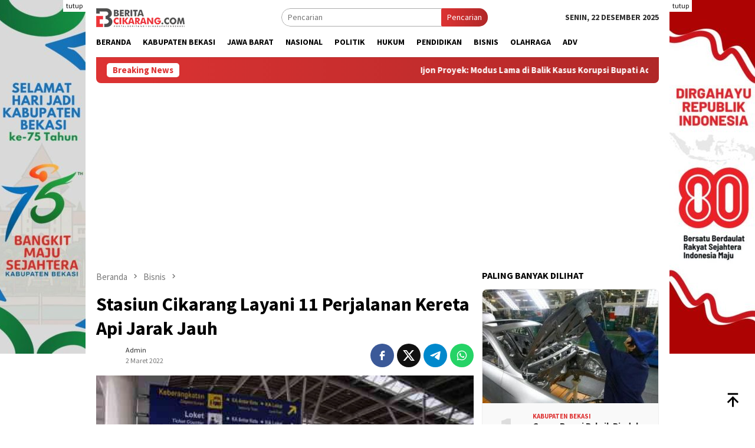

--- FILE ---
content_type: text/html; charset=UTF-8
request_url: https://beritacikarang.com/stasiun-cikarang-layani-11-perjalanan-kereta-api-jarak-jauh/
body_size: 17934
content:
<!DOCTYPE html>
<html lang="id">
<head itemscope="itemscope" itemtype="http://schema.org/WebSite">
<meta charset="UTF-8">
<meta name="viewport" content="width=device-width, initial-scale=1">
<link rel="profile" href="https://gmpg.org/xfn/11">

<meta name='robots' content='index, follow, max-image-preview:large, max-snippet:-1, max-video-preview:-1' />

	<!-- This site is optimized with the Yoast SEO Premium plugin v25.5 (Yoast SEO v25.5) - https://yoast.com/wordpress/plugins/seo/ -->
	<title>Stasiun Cikarang Layani 11 Perjalanan Kereta Api Jarak Jauh - Berita Cikarang</title>
	<meta name="description" content="BERITACIKARANG.COM, CIKARANG UTARA  - PT KAI Daop 1 Jakarta membuka layanan perjalanan KA Jarak Jauh (KAJJ) di Stasiun Cikarang. Hal itu guna memberikan" />
	<link rel="canonical" href="https://beritacikarang.com/stasiun-cikarang-layani-11-perjalanan-kereta-api-jarak-jauh/" />
	<meta property="og:locale" content="id_ID" />
	<meta property="og:type" content="article" />
	<meta property="og:title" content="Stasiun Cikarang Layani 11 Perjalanan Kereta Api Jarak Jauh - Berita Cikarang" />
	<meta property="og:description" content="BERITACIKARANG.COM, CIKARANG UTARA  - PT KAI Daop 1 Jakarta membuka layanan perjalanan KA Jarak Jauh (KAJJ) di Stasiun Cikarang. Hal itu guna memberikan" />
	<meta property="og:url" content="https://beritacikarang.com/stasiun-cikarang-layani-11-perjalanan-kereta-api-jarak-jauh/" />
	<meta property="og:site_name" content="Berita Cikarang" />
	<meta property="article:publisher" content="https://www.facebook.com/beritacikarangdotcom/" />
	<meta property="article:published_time" content="2022-03-02T07:56:40+00:00" />
	<meta property="og:image" content="https://beritacikarang.com/wp-content/uploads/2022/03/res-stasiun-cikarang-kereta-jarak-jauh-1.jpg" />
	<meta property="og:image:width" content="500" />
	<meta property="og:image:height" content="319" />
	<meta property="og:image:type" content="image/jpeg" />
	<meta name="author" content="admin" />
	<meta name="twitter:card" content="summary_large_image" />
	<meta name="twitter:creator" content="@_beritacikarang" />
	<meta name="twitter:site" content="@_beritacikarang" />
	<meta name="twitter:label1" content="Ditulis oleh" />
	<meta name="twitter:data1" content="admin" />
	<meta name="twitter:label2" content="Estimasi waktu membaca" />
	<meta name="twitter:data2" content="1 menit" />
	<script type="application/ld+json" class="yoast-schema-graph">{"@context":"https://schema.org","@graph":[{"@type":"NewsArticle","@id":"https://beritacikarang.com/stasiun-cikarang-layani-11-perjalanan-kereta-api-jarak-jauh/#article","isPartOf":{"@id":"https://beritacikarang.com/stasiun-cikarang-layani-11-perjalanan-kereta-api-jarak-jauh/"},"author":{"name":"admin","@id":"https://beritacikarang.com/#/schema/person/ac7b12fdddb3712db5ceeb1f03df4201"},"headline":"Stasiun Cikarang Layani 11 Perjalanan Kereta Api Jarak Jauh","datePublished":"2022-03-02T07:56:40+00:00","mainEntityOfPage":{"@id":"https://beritacikarang.com/stasiun-cikarang-layani-11-perjalanan-kereta-api-jarak-jauh/"},"wordCount":278,"publisher":{"@id":"https://beritacikarang.com/#organization"},"image":{"@id":"https://beritacikarang.com/stasiun-cikarang-layani-11-perjalanan-kereta-api-jarak-jauh/#primaryimage"},"thumbnailUrl":"https://beritacikarang.com/wp-content/uploads/2022/03/res-stasiun-cikarang-kereta-jarak-jauh-1.jpg","keywords":["stasiun cikarang"],"articleSection":["Bisnis"],"inLanguage":"id","copyrightYear":"2022","copyrightHolder":{"@id":"https://beritacikarang.com/#organization"}},{"@type":"WebPage","@id":"https://beritacikarang.com/stasiun-cikarang-layani-11-perjalanan-kereta-api-jarak-jauh/","url":"https://beritacikarang.com/stasiun-cikarang-layani-11-perjalanan-kereta-api-jarak-jauh/","name":"Stasiun Cikarang Layani 11 Perjalanan Kereta Api Jarak Jauh - Berita Cikarang","isPartOf":{"@id":"https://beritacikarang.com/#website"},"primaryImageOfPage":{"@id":"https://beritacikarang.com/stasiun-cikarang-layani-11-perjalanan-kereta-api-jarak-jauh/#primaryimage"},"image":{"@id":"https://beritacikarang.com/stasiun-cikarang-layani-11-perjalanan-kereta-api-jarak-jauh/#primaryimage"},"thumbnailUrl":"https://beritacikarang.com/wp-content/uploads/2022/03/res-stasiun-cikarang-kereta-jarak-jauh-1.jpg","datePublished":"2022-03-02T07:56:40+00:00","description":"BERITACIKARANG.COM, CIKARANG UTARA  - PT KAI Daop 1 Jakarta membuka layanan perjalanan KA Jarak Jauh (KAJJ) di Stasiun Cikarang. Hal itu guna memberikan","breadcrumb":{"@id":"https://beritacikarang.com/stasiun-cikarang-layani-11-perjalanan-kereta-api-jarak-jauh/#breadcrumb"},"inLanguage":"id","potentialAction":[{"@type":"ReadAction","target":["https://beritacikarang.com/stasiun-cikarang-layani-11-perjalanan-kereta-api-jarak-jauh/"]}]},{"@type":"ImageObject","inLanguage":"id","@id":"https://beritacikarang.com/stasiun-cikarang-layani-11-perjalanan-kereta-api-jarak-jauh/#primaryimage","url":"https://beritacikarang.com/wp-content/uploads/2022/03/res-stasiun-cikarang-kereta-jarak-jauh-1.jpg","contentUrl":"https://beritacikarang.com/wp-content/uploads/2022/03/res-stasiun-cikarang-kereta-jarak-jauh-1.jpg","width":500,"height":319,"caption":"PT KAI Daop 1 Jakarta membuka layanan perjalanan KA Jarak Jauh (KAJJ) di Stasiun Cikarang"},{"@type":"BreadcrumbList","@id":"https://beritacikarang.com/stasiun-cikarang-layani-11-perjalanan-kereta-api-jarak-jauh/#breadcrumb","itemListElement":[{"@type":"ListItem","position":1,"name":"Home","item":"https://beritacikarang.com/"},{"@type":"ListItem","position":2,"name":"Stasiun Cikarang Layani 11 Perjalanan Kereta Api Jarak Jauh"}]},{"@type":"WebSite","@id":"https://beritacikarang.com/#website","url":"https://beritacikarang.com/","name":"Berita Cikarang","description":"Portal Berita No 1 di Kabupaten Bekasi","publisher":{"@id":"https://beritacikarang.com/#organization"},"alternateName":"Bercik","potentialAction":[{"@type":"SearchAction","target":{"@type":"EntryPoint","urlTemplate":"https://beritacikarang.com/?s={search_term_string}"},"query-input":{"@type":"PropertyValueSpecification","valueRequired":true,"valueName":"search_term_string"}}],"inLanguage":"id"},{"@type":"Organization","@id":"https://beritacikarang.com/#organization","name":"Cikarang Media Komunika","alternateName":"CMK","url":"https://beritacikarang.com/","logo":{"@type":"ImageObject","inLanguage":"id","@id":"https://beritacikarang.com/#/schema/logo/image/","url":"https://beritacikarang.com/wp-content/uploads/2020/09/logo-bercik.jpg","contentUrl":"https://beritacikarang.com/wp-content/uploads/2020/09/logo-bercik.jpg","width":252,"height":252,"caption":"Cikarang Media Komunika"},"image":{"@id":"https://beritacikarang.com/#/schema/logo/image/"},"sameAs":["https://www.facebook.com/beritacikarangdotcom/","https://x.com/_beritacikarang"]},{"@type":"Person","@id":"https://beritacikarang.com/#/schema/person/ac7b12fdddb3712db5ceeb1f03df4201","name":"admin"}]}</script>
	<!-- / Yoast SEO Premium plugin. -->


<link rel='dns-prefetch' href='//www.googletagmanager.com' />
<link rel='dns-prefetch' href='//fonts.googleapis.com' />
<style id='wp-img-auto-sizes-contain-inline-css' type='text/css'>
img:is([sizes=auto i],[sizes^="auto," i]){contain-intrinsic-size:3000px 1500px}
/*# sourceURL=wp-img-auto-sizes-contain-inline-css */
</style>
<link rel='stylesheet' id='dashicons-css' href='https://beritacikarang.com/wp-includes/css/dashicons.min.css?ver=08766f' type='text/css' media='all' />
<link rel='stylesheet' id='post-views-counter-frontend-css' href='https://beritacikarang.com/wp-content/plugins/post-views-counter/css/frontend.min.css?ver=1.5.5' type='text/css' media='all' />
<link rel='stylesheet' id='contact-form-7-css' href='https://beritacikarang.com/wp-content/plugins/contact-form-7/includes/css/styles.css?ver=6.1' type='text/css' media='all' />
<link rel='stylesheet' id='bloggingpro-fonts-css' href='https://fonts.googleapis.com/css?family=Source+Sans+Pro%3Aregular%2Citalic%2C700%2C300%26subset%3Dlatin%2C&#038;ver=1.4.2' type='text/css' media='all' />
<link rel='stylesheet' id='bloggingpro-style-css' href='https://beritacikarang.com/wp-content/themes/bloggingpro/style.css?ver=1.4.2' type='text/css' media='all' />
<style id='bloggingpro-style-inline-css' type='text/css'>
kbd,a.button,button,.button,button.button,input[type="button"],input[type="reset"],input[type="submit"],.tagcloud a,ul.page-numbers li a.prev.page-numbers,ul.page-numbers li a.next.page-numbers,ul.page-numbers li span.page-numbers,.page-links > .page-link-number,.cat-links ul li a,.entry-footer .tag-text,.gmr-recentposts-widget li.listpost-gallery .gmr-rp-content .gmr-metacontent .cat-links-content a,.page-links > .post-page-numbers.current span,ol.comment-list li div.reply a,#cancel-comment-reply-link,.entry-footer .tags-links a:hover,.gmr-topnotification{background-color:#dd3333;}#primary-menu > li ul .current-menu-item > a,#primary-menu .sub-menu > li:hover > a,.cat-links-content a,.tagcloud li:before,a:hover,a:focus,a:active,.gmr-ontop:hover path,#navigationamp button.close-topnavmenu-wrap,.sidr a#sidr-id-close-topnavmenu-button,.sidr-class-menu-item i._mi,.sidr-class-menu-item img._mi,.text-marquee{color:#dd3333;}.widget-title:after,a.button,button,.button,button.button,input[type="button"],input[type="reset"],input[type="submit"],.tagcloud a,.sticky .gmr-box-content,.bypostauthor > .comment-body,.gmr-ajax-loader div:nth-child(1),.gmr-ajax-loader div:nth-child(2),.entry-footer .tags-links a:hover{border-color:#dd3333;}a,.gmr-ontop path{color:#2E2E2E;}.entry-content-single p a{color:#dd3333;}body{color:#2e2e2e;font-family:"Source Sans Pro","Helvetica Neue",sans-serif;font-weight:500;font-size:14px;}.site-header{background-image:url();-webkit-background-size:auto;-moz-background-size:auto;-o-background-size:auto;background-size:auto;background-repeat:repeat;background-position:center top;background-attachment:scroll;}.site-header,.gmr-verytopbanner{background-color:#ffffff;}.site-title a{color:#dd3333;}.site-description{color:#2e2e2e;}.top-header{background-color:#ffffff;}#gmr-responsive-menu,.gmr-mainmenu #primary-menu > li > a,.search-trigger .gmr-icon{color:#000000;}.gmr-mainmenu #primary-menu > li.menu-border > a span,.gmr-mainmenu #primary-menu > li.page_item_has_children > a:after,.gmr-mainmenu #primary-menu > li.menu-item-has-children > a:after,.gmr-mainmenu #primary-menu .sub-menu > li.page_item_has_children > a:after,.gmr-mainmenu #primary-menu .sub-menu > li.menu-item-has-children > a:after{border-color:#000000;}#gmr-responsive-menu:hover,.gmr-mainmenu #primary-menu > li:hover > a,.gmr-mainmenu #primary-menu > .current-menu-item > a,.gmr-mainmenu #primary-menu .current-menu-ancestor > a,.gmr-mainmenu #primary-menu .current_page_item > a,.gmr-mainmenu #primary-menu .current_page_ancestor > a,.search-trigger .gmr-icon:hover{color:#dd3333;}.gmr-mainmenu #primary-menu > li.menu-border:hover > a span,.gmr-mainmenu #primary-menu > li.menu-border.current-menu-item > a span,.gmr-mainmenu #primary-menu > li.menu-border.current-menu-ancestor > a span,.gmr-mainmenu #primary-menu > li.menu-border.current_page_item > a span,.gmr-mainmenu #primary-menu > li.menu-border.current_page_ancestor > a span,.gmr-mainmenu #primary-menu > li.page_item_has_children:hover > a:after,.gmr-mainmenu #primary-menu > li.menu-item-has-children:hover > a:after,.gmr-mainmenu #primary-menu .sub-menu > li.page_item_has_children:hover > a:after,.gmr-mainmenu #primary-menu .sub-menu > li.menu-item-has-children:hover > a:after{border-color:#dd3333;}.secondwrap-menu .gmr-mainmenu #primary-menu > li > a,.secondwrap-menu .search-trigger .gmr-icon{color:#2e2e2e;}#primary-menu > li.menu-border > a span{border-color:#2e2e2e;}.secondwrap-menu .gmr-mainmenu #primary-menu > li:hover > a,.secondwrap-menu .gmr-mainmenu #primary-menu > .current-menu-item > a,.secondwrap-menu .gmr-mainmenu #primary-menu .current-menu-ancestor > a,.secondwrap-menu .gmr-mainmenu #primary-menu .current_page_item > a,.secondwrap-menu .gmr-mainmenu #primary-menu .current_page_ancestor > a,.secondwrap-menu .gmr-mainmenu #primary-menu > li.page_item_has_children:hover > a:after,.secondwrap-menu .gmr-mainmenu #primary-menu > li.menu-item-has-children:hover > a:after,.secondwrap-menu .gmr-mainmenu #primary-menu .sub-menu > li.page_item_has_children:hover > a:after,.secondwrap-menu .gmr-mainmenu #primary-menu .sub-menu > li.menu-item-has-children:hover > a:after,.secondwrap-menu .search-trigger .gmr-icon:hover{color:#dd3333;}.secondwrap-menu .gmr-mainmenu #primary-menu > li.menu-border:hover > a span,.secondwrap-menu .gmr-mainmenu #primary-menu > li.menu-border.current-menu-item > a span,.secondwrap-menu .gmr-mainmenu #primary-menu > li.menu-border.current-menu-ancestor > a span,.secondwrap-menu .gmr-mainmenu #primary-menu > li.menu-border.current_page_item > a span,.secondwrap-menu .gmr-mainmenu #primary-menu > li.menu-border.current_page_ancestor > a span,.secondwrap-menu .gmr-mainmenu #primary-menu > li.page_item_has_children:hover > a:after,.secondwrap-menu .gmr-mainmenu #primary-menu > li.menu-item-has-children:hover > a:after,.secondwrap-menu .gmr-mainmenu #primary-menu .sub-menu > li.page_item_has_children:hover > a:after,.secondwrap-menu .gmr-mainmenu #primary-menu .sub-menu > li.menu-item-has-children:hover > a:after{border-color:#dd3333;}h1,h2,h3,h4,h5,h6,.h1,.h2,.h3,.h4,.h5,.h6,.site-title,#primary-menu > li > a,.gmr-rp-biglink a,.gmr-rp-link a,.gmr-gallery-related ul li p a{font-family:"Source Sans Pro","Helvetica Neue",sans-serif;}.entry-main-single,.entry-main-single p{font-size:17px;}h1.title,h1.entry-title{font-size:32px;}h2.entry-title{font-size:18px;}.footer-container{background-color:#F5F5F5;}.widget-footer,.content-footer,.site-footer,.content-footer h3.widget-title{color:#B4B4B4;}.widget-footer a,.content-footer a,.site-footer a{color:#565656;}.widget-footer a:hover,.content-footer a:hover,.site-footer a:hover{color:#dd3333;}
/*# sourceURL=bloggingpro-style-inline-css */
</style>
<script type="text/javascript" src="https://beritacikarang.com/wp-includes/js/jquery/jquery.min.js?ver=3.7.1" id="jquery-core-js"></script>
<script type="text/javascript" src="https://beritacikarang.com/wp-includes/js/jquery/jquery-migrate.min.js?ver=3.4.1" id="jquery-migrate-js"></script>
<style type="text/css" id="custom-background-css">
body.custom-background { background-color: #ffffff; }
</style>
	<link rel="icon" href="https://beritacikarang.com/wp-content/uploads/2022/09/Favicon-Berita-Cikarang-2022.png" sizes="32x32" />
<link rel="icon" href="https://beritacikarang.com/wp-content/uploads/2022/09/Favicon-Berita-Cikarang-2022.png" sizes="192x192" />
<link rel="apple-touch-icon" href="https://beritacikarang.com/wp-content/uploads/2022/09/Favicon-Berita-Cikarang-2022.png" />
<meta name="msapplication-TileImage" content="https://beritacikarang.com/wp-content/uploads/2022/09/Favicon-Berita-Cikarang-2022.png" />
		<style type="text/css" id="wp-custom-css">
			.meta-view{display:none! important;}		</style>
		<style id='global-styles-inline-css' type='text/css'>
:root{--wp--preset--aspect-ratio--square: 1;--wp--preset--aspect-ratio--4-3: 4/3;--wp--preset--aspect-ratio--3-4: 3/4;--wp--preset--aspect-ratio--3-2: 3/2;--wp--preset--aspect-ratio--2-3: 2/3;--wp--preset--aspect-ratio--16-9: 16/9;--wp--preset--aspect-ratio--9-16: 9/16;--wp--preset--color--black: #000000;--wp--preset--color--cyan-bluish-gray: #abb8c3;--wp--preset--color--white: #ffffff;--wp--preset--color--pale-pink: #f78da7;--wp--preset--color--vivid-red: #cf2e2e;--wp--preset--color--luminous-vivid-orange: #ff6900;--wp--preset--color--luminous-vivid-amber: #fcb900;--wp--preset--color--light-green-cyan: #7bdcb5;--wp--preset--color--vivid-green-cyan: #00d084;--wp--preset--color--pale-cyan-blue: #8ed1fc;--wp--preset--color--vivid-cyan-blue: #0693e3;--wp--preset--color--vivid-purple: #9b51e0;--wp--preset--gradient--vivid-cyan-blue-to-vivid-purple: linear-gradient(135deg,rgb(6,147,227) 0%,rgb(155,81,224) 100%);--wp--preset--gradient--light-green-cyan-to-vivid-green-cyan: linear-gradient(135deg,rgb(122,220,180) 0%,rgb(0,208,130) 100%);--wp--preset--gradient--luminous-vivid-amber-to-luminous-vivid-orange: linear-gradient(135deg,rgb(252,185,0) 0%,rgb(255,105,0) 100%);--wp--preset--gradient--luminous-vivid-orange-to-vivid-red: linear-gradient(135deg,rgb(255,105,0) 0%,rgb(207,46,46) 100%);--wp--preset--gradient--very-light-gray-to-cyan-bluish-gray: linear-gradient(135deg,rgb(238,238,238) 0%,rgb(169,184,195) 100%);--wp--preset--gradient--cool-to-warm-spectrum: linear-gradient(135deg,rgb(74,234,220) 0%,rgb(151,120,209) 20%,rgb(207,42,186) 40%,rgb(238,44,130) 60%,rgb(251,105,98) 80%,rgb(254,248,76) 100%);--wp--preset--gradient--blush-light-purple: linear-gradient(135deg,rgb(255,206,236) 0%,rgb(152,150,240) 100%);--wp--preset--gradient--blush-bordeaux: linear-gradient(135deg,rgb(254,205,165) 0%,rgb(254,45,45) 50%,rgb(107,0,62) 100%);--wp--preset--gradient--luminous-dusk: linear-gradient(135deg,rgb(255,203,112) 0%,rgb(199,81,192) 50%,rgb(65,88,208) 100%);--wp--preset--gradient--pale-ocean: linear-gradient(135deg,rgb(255,245,203) 0%,rgb(182,227,212) 50%,rgb(51,167,181) 100%);--wp--preset--gradient--electric-grass: linear-gradient(135deg,rgb(202,248,128) 0%,rgb(113,206,126) 100%);--wp--preset--gradient--midnight: linear-gradient(135deg,rgb(2,3,129) 0%,rgb(40,116,252) 100%);--wp--preset--font-size--small: 13px;--wp--preset--font-size--medium: 20px;--wp--preset--font-size--large: 36px;--wp--preset--font-size--x-large: 42px;--wp--preset--spacing--20: 0.44rem;--wp--preset--spacing--30: 0.67rem;--wp--preset--spacing--40: 1rem;--wp--preset--spacing--50: 1.5rem;--wp--preset--spacing--60: 2.25rem;--wp--preset--spacing--70: 3.38rem;--wp--preset--spacing--80: 5.06rem;--wp--preset--shadow--natural: 6px 6px 9px rgba(0, 0, 0, 0.2);--wp--preset--shadow--deep: 12px 12px 50px rgba(0, 0, 0, 0.4);--wp--preset--shadow--sharp: 6px 6px 0px rgba(0, 0, 0, 0.2);--wp--preset--shadow--outlined: 6px 6px 0px -3px rgb(255, 255, 255), 6px 6px rgb(0, 0, 0);--wp--preset--shadow--crisp: 6px 6px 0px rgb(0, 0, 0);}:where(.is-layout-flex){gap: 0.5em;}:where(.is-layout-grid){gap: 0.5em;}body .is-layout-flex{display: flex;}.is-layout-flex{flex-wrap: wrap;align-items: center;}.is-layout-flex > :is(*, div){margin: 0;}body .is-layout-grid{display: grid;}.is-layout-grid > :is(*, div){margin: 0;}:where(.wp-block-columns.is-layout-flex){gap: 2em;}:where(.wp-block-columns.is-layout-grid){gap: 2em;}:where(.wp-block-post-template.is-layout-flex){gap: 1.25em;}:where(.wp-block-post-template.is-layout-grid){gap: 1.25em;}.has-black-color{color: var(--wp--preset--color--black) !important;}.has-cyan-bluish-gray-color{color: var(--wp--preset--color--cyan-bluish-gray) !important;}.has-white-color{color: var(--wp--preset--color--white) !important;}.has-pale-pink-color{color: var(--wp--preset--color--pale-pink) !important;}.has-vivid-red-color{color: var(--wp--preset--color--vivid-red) !important;}.has-luminous-vivid-orange-color{color: var(--wp--preset--color--luminous-vivid-orange) !important;}.has-luminous-vivid-amber-color{color: var(--wp--preset--color--luminous-vivid-amber) !important;}.has-light-green-cyan-color{color: var(--wp--preset--color--light-green-cyan) !important;}.has-vivid-green-cyan-color{color: var(--wp--preset--color--vivid-green-cyan) !important;}.has-pale-cyan-blue-color{color: var(--wp--preset--color--pale-cyan-blue) !important;}.has-vivid-cyan-blue-color{color: var(--wp--preset--color--vivid-cyan-blue) !important;}.has-vivid-purple-color{color: var(--wp--preset--color--vivid-purple) !important;}.has-black-background-color{background-color: var(--wp--preset--color--black) !important;}.has-cyan-bluish-gray-background-color{background-color: var(--wp--preset--color--cyan-bluish-gray) !important;}.has-white-background-color{background-color: var(--wp--preset--color--white) !important;}.has-pale-pink-background-color{background-color: var(--wp--preset--color--pale-pink) !important;}.has-vivid-red-background-color{background-color: var(--wp--preset--color--vivid-red) !important;}.has-luminous-vivid-orange-background-color{background-color: var(--wp--preset--color--luminous-vivid-orange) !important;}.has-luminous-vivid-amber-background-color{background-color: var(--wp--preset--color--luminous-vivid-amber) !important;}.has-light-green-cyan-background-color{background-color: var(--wp--preset--color--light-green-cyan) !important;}.has-vivid-green-cyan-background-color{background-color: var(--wp--preset--color--vivid-green-cyan) !important;}.has-pale-cyan-blue-background-color{background-color: var(--wp--preset--color--pale-cyan-blue) !important;}.has-vivid-cyan-blue-background-color{background-color: var(--wp--preset--color--vivid-cyan-blue) !important;}.has-vivid-purple-background-color{background-color: var(--wp--preset--color--vivid-purple) !important;}.has-black-border-color{border-color: var(--wp--preset--color--black) !important;}.has-cyan-bluish-gray-border-color{border-color: var(--wp--preset--color--cyan-bluish-gray) !important;}.has-white-border-color{border-color: var(--wp--preset--color--white) !important;}.has-pale-pink-border-color{border-color: var(--wp--preset--color--pale-pink) !important;}.has-vivid-red-border-color{border-color: var(--wp--preset--color--vivid-red) !important;}.has-luminous-vivid-orange-border-color{border-color: var(--wp--preset--color--luminous-vivid-orange) !important;}.has-luminous-vivid-amber-border-color{border-color: var(--wp--preset--color--luminous-vivid-amber) !important;}.has-light-green-cyan-border-color{border-color: var(--wp--preset--color--light-green-cyan) !important;}.has-vivid-green-cyan-border-color{border-color: var(--wp--preset--color--vivid-green-cyan) !important;}.has-pale-cyan-blue-border-color{border-color: var(--wp--preset--color--pale-cyan-blue) !important;}.has-vivid-cyan-blue-border-color{border-color: var(--wp--preset--color--vivid-cyan-blue) !important;}.has-vivid-purple-border-color{border-color: var(--wp--preset--color--vivid-purple) !important;}.has-vivid-cyan-blue-to-vivid-purple-gradient-background{background: var(--wp--preset--gradient--vivid-cyan-blue-to-vivid-purple) !important;}.has-light-green-cyan-to-vivid-green-cyan-gradient-background{background: var(--wp--preset--gradient--light-green-cyan-to-vivid-green-cyan) !important;}.has-luminous-vivid-amber-to-luminous-vivid-orange-gradient-background{background: var(--wp--preset--gradient--luminous-vivid-amber-to-luminous-vivid-orange) !important;}.has-luminous-vivid-orange-to-vivid-red-gradient-background{background: var(--wp--preset--gradient--luminous-vivid-orange-to-vivid-red) !important;}.has-very-light-gray-to-cyan-bluish-gray-gradient-background{background: var(--wp--preset--gradient--very-light-gray-to-cyan-bluish-gray) !important;}.has-cool-to-warm-spectrum-gradient-background{background: var(--wp--preset--gradient--cool-to-warm-spectrum) !important;}.has-blush-light-purple-gradient-background{background: var(--wp--preset--gradient--blush-light-purple) !important;}.has-blush-bordeaux-gradient-background{background: var(--wp--preset--gradient--blush-bordeaux) !important;}.has-luminous-dusk-gradient-background{background: var(--wp--preset--gradient--luminous-dusk) !important;}.has-pale-ocean-gradient-background{background: var(--wp--preset--gradient--pale-ocean) !important;}.has-electric-grass-gradient-background{background: var(--wp--preset--gradient--electric-grass) !important;}.has-midnight-gradient-background{background: var(--wp--preset--gradient--midnight) !important;}.has-small-font-size{font-size: var(--wp--preset--font-size--small) !important;}.has-medium-font-size{font-size: var(--wp--preset--font-size--medium) !important;}.has-large-font-size{font-size: var(--wp--preset--font-size--large) !important;}.has-x-large-font-size{font-size: var(--wp--preset--font-size--x-large) !important;}
/*# sourceURL=global-styles-inline-css */
</style>
</head>

<body class="wp-singular post-template-default single single-post postid-39013 single-format-standard custom-background wp-custom-logo wp-theme-bloggingpro gmr-theme idtheme kentooz gmr-sticky" itemscope="itemscope" itemtype="http://schema.org/WebPage">
<div id="full-container">
<a class="skip-link screen-reader-text" href="#main">Loncat ke konten</a>

<div class="gmr-floatbanner gmr-floatbanner-left"><div class="inner-floatleft"><button onclick="parentNode.remove()" title="tutup">tutup</button><img src="https://beritacikarang.com/wp-content/uploads/2025/08/1-e1755182206313.jpg" /></div></div><div class="gmr-floatbanner gmr-floatbanner-right"><div class="inner-floatright"><button onclick="parentNode.remove()" title="tutup">tutup</button><img src="https://beritacikarang.com/wp-content/uploads/2025/08/2-e1755182322767.jpg" /></div></div>
<header id="masthead" class="site-header" role="banner" itemscope="itemscope" itemtype="http://schema.org/WPHeader">
	<div class="container">
					<div class="clearfix gmr-headwrapper">

				<div class="list-table clearfix">
					<div class="table-row">
						<div class="table-cell onlymobile-menu">
															<a id="gmr-responsive-menu" href="#menus" rel="nofollow" title="Menu Mobile"><svg xmlns="http://www.w3.org/2000/svg" xmlns:xlink="http://www.w3.org/1999/xlink" aria-hidden="true" role="img" width="1em" height="1em" preserveAspectRatio="xMidYMid meet" viewBox="0 0 24 24"><path d="M3 6h18v2H3V6m0 5h18v2H3v-2m0 5h18v2H3v-2z" fill="currentColor"/></svg><span class="screen-reader-text">Menu Mobile</span></a>
													</div>
												<div class="close-topnavmenu-wrap"><a id="close-topnavmenu-button" rel="nofollow" href="#"><svg xmlns="http://www.w3.org/2000/svg" xmlns:xlink="http://www.w3.org/1999/xlink" aria-hidden="true" role="img" width="1em" height="1em" preserveAspectRatio="xMidYMid meet" viewBox="0 0 24 24"><path d="M12 20c-4.41 0-8-3.59-8-8s3.59-8 8-8s8 3.59 8 8s-3.59 8-8 8m0-18C6.47 2 2 6.47 2 12s4.47 10 10 10s10-4.47 10-10S17.53 2 12 2m2.59 6L12 10.59L9.41 8L8 9.41L10.59 12L8 14.59L9.41 16L12 13.41L14.59 16L16 14.59L13.41 12L16 9.41L14.59 8z" fill="currentColor"/></svg></a></div>
												<div class="table-cell gmr-logo">
															<div class="logo-wrap">
									<a href="https://beritacikarang.com/" class="custom-logo-link" itemprop="url" title="Berita Cikarang">
										<img src="https://beritacikarang.com/wp-content/uploads/2022/11/Logo-Berita-Cikarang.png.webp" alt="Berita Cikarang" title="Berita Cikarang" />
									</a>
								</div>
														</div>
													<div class="table-cell search">
								<a id="search-menu-button-top" class="responsive-searchbtn pull-right" href="#" rel="nofollow"><svg xmlns="http://www.w3.org/2000/svg" xmlns:xlink="http://www.w3.org/1999/xlink" aria-hidden="true" role="img" width="1em" height="1em" preserveAspectRatio="xMidYMid meet" viewBox="0 0 24 24"><g fill="none"><path d="M21 21l-4.486-4.494M19 10.5a8.5 8.5 0 1 1-17 0a8.5 8.5 0 0 1 17 0z" stroke="currentColor" stroke-width="2" stroke-linecap="round"/></g></svg></a>
								<form method="get" id="search-topsearchform-container" class="gmr-searchform searchform topsearchform" action="https://beritacikarang.com/">
									<input type="text" name="s" id="s" placeholder="Pencarian" />
									<button type="submit" class="topsearch-submit">Pencarian</button>
								</form>
							</div>
							<div class="table-cell gmr-table-date">
								<span class="gmr-top-date pull-right" data-lang="id"></span>
							</div>
											</div>
				</div>
							</div>
				</div><!-- .container -->
</header><!-- #masthead -->

<div class="top-header">
	<div class="container">
	<div class="gmr-menuwrap mainwrap-menu clearfix">
		<nav id="site-navigation" class="gmr-mainmenu" role="navigation" itemscope="itemscope" itemtype="http://schema.org/SiteNavigationElement">
			<ul id="primary-menu" class="menu"><li class="menu-item menu-item-type-menulogo-btn gmr-menulogo-btn"></li><li id="menu-item-13893" class="menu-item menu-item-type-custom menu-item-object-custom menu-item-home menu-item-13893"><a href="https://beritacikarang.com/" itemprop="url"><span itemprop="name">Beranda</span></a></li>
<li id="menu-item-41767" class="menu-item menu-item-type-taxonomy menu-item-object-category menu-item-41767"><a href="https://beritacikarang.com/kabupaten-bekasi/" itemprop="url"><span itemprop="name">Kabupaten Bekasi</span></a></li>
<li id="menu-item-39133" class="menu-item menu-item-type-taxonomy menu-item-object-category menu-item-39133"><a href="https://beritacikarang.com/jawa-barat/" itemprop="url"><span itemprop="name">Jawa Barat</span></a></li>
<li id="menu-item-39092" class="menu-item menu-item-type-taxonomy menu-item-object-category menu-item-39092"><a href="https://beritacikarang.com/nasional/" itemprop="url"><span itemprop="name">Nasional</span></a></li>
<li id="menu-item-13895" class="menu-item menu-item-type-taxonomy menu-item-object-category menu-item-13895"><a href="https://beritacikarang.com/politik/" itemprop="url"><span itemprop="name">Politik</span></a></li>
<li id="menu-item-13896" class="menu-item menu-item-type-taxonomy menu-item-object-category menu-item-13896"><a href="https://beritacikarang.com/kriminal/" itemprop="url"><span itemprop="name">Hukum</span></a></li>
<li id="menu-item-13897" class="menu-item menu-item-type-taxonomy menu-item-object-category menu-item-13897"><a href="https://beritacikarang.com/pendidikan/" itemprop="url"><span itemprop="name">Pendidikan</span></a></li>
<li id="menu-item-13898" class="menu-item menu-item-type-taxonomy menu-item-object-category current-post-ancestor current-menu-parent current-post-parent menu-item-13898"><a href="https://beritacikarang.com/bisnis/" itemprop="url"><span itemprop="name">Bisnis</span></a></li>
<li id="menu-item-13899" class="menu-item menu-item-type-taxonomy menu-item-object-category menu-item-13899"><a href="https://beritacikarang.com/olahraga/" itemprop="url"><span itemprop="name">Olahraga</span></a></li>
<li id="menu-item-33087" class="menu-item menu-item-type-taxonomy menu-item-object-category menu-item-33087"><a href="https://beritacikarang.com/advetorial/" itemprop="url"><span itemprop="name">Adv</span></a></li>
<li class="menu-item menu-item-type-search-btn gmr-search-btn pull-right"><a id="search-menu-button" href="#" rel="nofollow"><svg xmlns="http://www.w3.org/2000/svg" xmlns:xlink="http://www.w3.org/1999/xlink" aria-hidden="true" role="img" width="1em" height="1em" preserveAspectRatio="xMidYMid meet" viewBox="0 0 24 24"><g fill="none"><path d="M21 21l-4.486-4.494M19 10.5a8.5 8.5 0 1 1-17 0a8.5 8.5 0 0 1 17 0z" stroke="currentColor" stroke-width="2" stroke-linecap="round"/></g></svg></a><div class="search-dropdown search" id="search-dropdown-container"><form method="get" class="gmr-searchform searchform" action="https://beritacikarang.com/"><input type="text" name="s" id="s" placeholder="Pencarian" /></form></div></li></ul>		</nav><!-- #site-navigation -->
	</div>
		</div><!-- .container -->
</div><!-- .top-header -->
<div class="site inner-wrap" id="site-container">

<div class="container"><div class="gmr-topnotification"><div class="wrap-marquee"><div class="text-marquee">Breaking News</div><span class="marquee">				<a href="https://beritacikarang.com/ijon-proyek-modus-lama-di-balik-kasus-korupsi-bupati-ade-kuswara-kunang/" class="gmr-recent-marquee" title="Ijon Proyek: Modus Lama di Balik Kasus Korupsi Bupati Ade Kuswara Kunang">Ijon Proyek: Modus Lama di Balik Kasus Korupsi Bupati Ade Kuswara Kunang</a>
							<a href="https://beritacikarang.com/bupati-bekasi-ade-kuswara-kunang-dan-sang-ayah-diamankan-kpk-apa-kasusnya/" class="gmr-recent-marquee" title="Bupati Bekasi Ade Kuswara Kunang dan Sang Ayah Diamankan KPK, Apa Kasusnya?">Bupati Bekasi Ade Kuswara Kunang dan Sang Ayah Diamankan KPK, Apa Kasusnya?</a>
							<a href="https://beritacikarang.com/minta-jatah-dari-pemandu-karaoke-kalimalang-satpol-pp-gadungan-dilaporkan-ke-polisi/" class="gmr-recent-marquee" title="Minta &#8216;Jatah&#8217; dari Pemandu Karaoke Kalimalang, Satpol PP Gadungan Dilaporkan ke Polisi">Minta &#8216;Jatah&#8217; dari Pemandu Karaoke Kalimalang, Satpol PP Gadungan Dilaporkan ke Polisi</a>
							<a href="https://beritacikarang.com/aktivitas-pelayanan-di-pemkab-bekasi-berjalan-normal-pasca-operasi-senyap-kpk/" class="gmr-recent-marquee" title="Aktivitas Pelayanan di Pemkab Bekasi Berjalan Normal Pasca Operasi ‘Senyap’ KPK">Aktivitas Pelayanan di Pemkab Bekasi Berjalan Normal Pasca Operasi ‘Senyap’ KPK</a>
							<a href="https://beritacikarang.com/operasi-senyap-di-kabupaten-bekasi-total-10-orang-diamankan-kpk/" class="gmr-recent-marquee" title="Operasi &#8216;Senyap&#8217; di Kabupaten Bekasi, Total 10 Orang Diamankan KPK">Operasi &#8216;Senyap&#8217; di Kabupaten Bekasi, Total 10 Orang Diamankan KPK</a>
			</span></div></div></div>

	<div id="content" class="gmr-content">

		<div class="container">
			<div class="row">

<div id="primary" class="col-md-main">
	<div class="content-area gmr-single-wrap">
					<div class="breadcrumbs" itemscope itemtype="https://schema.org/BreadcrumbList">
																								<span class="first-item" itemprop="itemListElement" itemscope itemtype="https://schema.org/ListItem">
									<a itemscope itemtype="https://schema.org/WebPage" itemprop="item" itemid="https://beritacikarang.com/" href="https://beritacikarang.com/">
										<span itemprop="name">Beranda</span>
									</a>
									<span itemprop="position" content="1"></span>
								</span>
														<span class="separator"><svg xmlns="http://www.w3.org/2000/svg" xmlns:xlink="http://www.w3.org/1999/xlink" aria-hidden="true" role="img" width="1em" height="1em" preserveAspectRatio="xMidYMid meet" viewBox="0 0 24 24"><path d="M8.59 16.59L13.17 12L8.59 7.41L10 6l6 6l-6 6l-1.41-1.41z" fill="currentColor"/></svg></span>
																															<span class="0-item" itemprop="itemListElement" itemscope itemtype="http://schema.org/ListItem">
									<a itemscope itemtype="https://schema.org/WebPage" itemprop="item" itemid="https://beritacikarang.com/bisnis/" href="https://beritacikarang.com/bisnis/">
										<span itemprop="name">Bisnis</span>
									</a>
									<span itemprop="position" content="2"></span>
								</span>
														<span class="separator"><svg xmlns="http://www.w3.org/2000/svg" xmlns:xlink="http://www.w3.org/1999/xlink" aria-hidden="true" role="img" width="1em" height="1em" preserveAspectRatio="xMidYMid meet" viewBox="0 0 24 24"><path d="M8.59 16.59L13.17 12L8.59 7.41L10 6l6 6l-6 6l-1.41-1.41z" fill="currentColor"/></svg></span>
																						<span class="last-item" itemscope itemtype="https://schema.org/ListItem">
							<span itemprop="name">Stasiun Cikarang Layani 11 Perjalanan Kereta Api Jarak Jauh</span>
							<span itemprop="position" content="3"></span>
						</span>
															</div>
					<main id="main" class="site-main" role="main">
		<div class="inner-container">
			
<article id="post-39013" class="post-39013 post type-post status-publish format-standard has-post-thumbnail hentry category-bisnis tag-stasiun-cikarang" itemscope="itemscope" itemtype="http://schema.org/CreativeWork">
	<div class="gmr-box-content gmr-single">
		<header class="entry-header">
			<h1 class="entry-title" itemprop="headline">Stasiun Cikarang Layani 11 Perjalanan Kereta Api Jarak Jauh</h1><div class="list-table clearfix"><div class="table-row"><div class="table-cell gmr-gravatar-metasingle"><a class="url" href="https://beritacikarang.com" title="Permalink ke: admin" itemprop="url"></a></div><div class="table-cell gmr-content-metasingle"><div class="posted-by"> <span class="entry-author vcard" itemprop="author" itemscope="itemscope" itemtype="http://schema.org/person"><a class="url fn n" href="https://beritacikarang.com" title="Permalink ke: admin" itemprop="url"><span itemprop="name">admin</span></a></span></div><div class="posted-on"><time class="entry-date published updated" itemprop="dateModified" datetime="2022-03-02T14:56:40+07:00">2 Maret 2022</time><span class="meta-view">682 Dilihat</spans></div></div><div class="table-cell gmr-content-share"><div class="pull-right"><ul class="gmr-socialicon-share"><li class="facebook"><a href="https://www.facebook.com/sharer/sharer.php?u=https%3A%2F%2Fberitacikarang.com%2Fstasiun-cikarang-layani-11-perjalanan-kereta-api-jarak-jauh%2F" rel="nofollow" title="Sebarkan ini"><svg xmlns="http://www.w3.org/2000/svg" xmlns:xlink="http://www.w3.org/1999/xlink" aria-hidden="true" role="img" width="1em" height="1em" preserveAspectRatio="xMidYMid meet" viewBox="0 0 24 24"><g fill="none"><path d="M9.198 21.5h4v-8.01h3.604l.396-3.98h-4V7.5a1 1 0 0 1 1-1h3v-4h-3a5 5 0 0 0-5 5v2.01h-2l-.396 3.98h2.396v8.01z" fill="currentColor"/></g></svg></a></li><li class="twitter"><a href="https://twitter.com/intent/tweet?url=https%3A%2F%2Fberitacikarang.com%2Fstasiun-cikarang-layani-11-perjalanan-kereta-api-jarak-jauh%2F&amp;text=Stasiun%20Cikarang%20Layani%2011%20Perjalanan%20Kereta%20Api%20Jarak%20Jauh" rel="nofollow" title="Tweet ini"><svg xmlns="http://www.w3.org/2000/svg" aria-hidden="true" role="img" width="1em" height="1em" viewBox="0 0 24 24"><path fill="currentColor" d="M18.901 1.153h3.68l-8.04 9.19L24 22.846h-7.406l-5.8-7.584l-6.638 7.584H.474l8.6-9.83L0 1.154h7.594l5.243 6.932ZM17.61 20.644h2.039L6.486 3.24H4.298Z"/></svg></a></li><li class="telegram"><a href="https://t.me/share/url?url=https%3A%2F%2Fberitacikarang.com%2Fstasiun-cikarang-layani-11-perjalanan-kereta-api-jarak-jauh%2F&amp;text=Stasiun%20Cikarang%20Layani%2011%20Perjalanan%20Kereta%20Api%20Jarak%20Jauh" target="_blank" rel="nofollow" title="Telegram Share"><svg xmlns="http://www.w3.org/2000/svg" xmlns:xlink="http://www.w3.org/1999/xlink" aria-hidden="true" role="img" width="1em" height="1em" preserveAspectRatio="xMidYMid meet" viewBox="0 0 48 48"><path d="M41.42 7.309s3.885-1.515 3.56 2.164c-.107 1.515-1.078 6.818-1.834 12.553l-2.59 16.99s-.216 2.489-2.159 2.922c-1.942.432-4.856-1.515-5.396-1.948c-.432-.325-8.094-5.195-10.792-7.575c-.756-.65-1.62-1.948.108-3.463L33.648 18.13c1.295-1.298 2.59-4.328-2.806-.649l-15.11 10.28s-1.727 1.083-4.964.109l-7.016-2.165s-2.59-1.623 1.835-3.246c10.793-5.086 24.068-10.28 35.831-15.15z" fill="#000"/></svg></a></li><li class="whatsapp"><a href="https://api.whatsapp.com/send?text=Stasiun%20Cikarang%20Layani%2011%20Perjalanan%20Kereta%20Api%20Jarak%20Jauh https%3A%2F%2Fberitacikarang.com%2Fstasiun-cikarang-layani-11-perjalanan-kereta-api-jarak-jauh%2F" rel="nofollow" title="WhatsApp ini"><svg xmlns="http://www.w3.org/2000/svg" xmlns:xlink="http://www.w3.org/1999/xlink" aria-hidden="true" role="img" width="1em" height="1em" preserveAspectRatio="xMidYMid meet" viewBox="0 0 24 24"><path d="M12.04 2c-5.46 0-9.91 4.45-9.91 9.91c0 1.75.46 3.45 1.32 4.95L2.05 22l5.25-1.38c1.45.79 3.08 1.21 4.74 1.21c5.46 0 9.91-4.45 9.91-9.91c0-2.65-1.03-5.14-2.9-7.01A9.816 9.816 0 0 0 12.04 2m.01 1.67c2.2 0 4.26.86 5.82 2.42a8.225 8.225 0 0 1 2.41 5.83c0 4.54-3.7 8.23-8.24 8.23c-1.48 0-2.93-.39-4.19-1.15l-.3-.17l-3.12.82l.83-3.04l-.2-.32a8.188 8.188 0 0 1-1.26-4.38c.01-4.54 3.7-8.24 8.25-8.24M8.53 7.33c-.16 0-.43.06-.66.31c-.22.25-.87.86-.87 2.07c0 1.22.89 2.39 1 2.56c.14.17 1.76 2.67 4.25 3.73c.59.27 1.05.42 1.41.53c.59.19 1.13.16 1.56.1c.48-.07 1.46-.6 1.67-1.18c.21-.58.21-1.07.15-1.18c-.07-.1-.23-.16-.48-.27c-.25-.14-1.47-.74-1.69-.82c-.23-.08-.37-.12-.56.12c-.16.25-.64.81-.78.97c-.15.17-.29.19-.53.07c-.26-.13-1.06-.39-2-1.23c-.74-.66-1.23-1.47-1.38-1.72c-.12-.24-.01-.39.11-.5c.11-.11.27-.29.37-.44c.13-.14.17-.25.25-.41c.08-.17.04-.31-.02-.43c-.06-.11-.56-1.35-.77-1.84c-.2-.48-.4-.42-.56-.43c-.14 0-.3-.01-.47-.01z" fill="currentColor"/></svg></a></li></ul></div></div></div></div>		</header><!-- .entry-header -->

							<figure class="wp-caption alignnone single-thumbnail">
						<img width="500" height="319" src="https://beritacikarang.com/wp-content/uploads/2022/03/res-stasiun-cikarang-kereta-jarak-jauh-1.jpg.webp" class="attachment-full size-full wp-post-image" alt="PT KAI Daop 1 Jakarta membuka layanan perjalanan KA Jarak Jauh (KAJJ) di Stasiun Cikarang" decoding="async" fetchpriority="high" srcset="https://beritacikarang.com/wp-content/uploads/2022/03/res-stasiun-cikarang-kereta-jarak-jauh-1.jpg.webp 500w, https://beritacikarang.com/wp-content/uploads/2022/03/res-stasiun-cikarang-kereta-jarak-jauh-1-300x191.jpg.webp 300w" sizes="(max-width: 500px) 100vw, 500px" title="res stasiun cikarang kereta jarak jauh (1)" />
													<figcaption class="wp-caption-textmain">PT KAI Daop 1 Jakarta membuka layanan perjalanan KA Jarak Jauh (KAJJ) di Stasiun Cikarang</figcaption>
											</figure>
							<div class="entry-content entry-content-single" itemprop="text">
			<div class="entry-main-single">
			<p>BERITACIKARANG.COM, CIKARANG UTARA  &#8211; PT KAI Daop 1 Jakarta membuka layanan perjalanan KA Jarak Jauh (KAJJ) di Stasiun Cikarang. Hal itu guna memberikan alternatif layanan transportasi darat bagi masyarakat di wilayah Kabupaten Bekasi dan sekitarnya.
<p>Kepala Humas PT KAI Daop I Eva Chairunisa menuturkan terdapat 11 perjalanan KAJJ pulang pergi yang melayani naik dan turun penumpang di stasiun Cikarang. Kesebelas perjalanan kereta KAJJ itu memiliki berbagai kota tujuan, yaitu Bandung, Cirebon, Purwokerto, Semarang, Yogyakarta, Solo, Surabaya, dan Malang.</p><div class="gmr-related-post gmr-gallery-related-insidepost"><div class="widget-title"><strong>Bacaan Lainnya</strong></div><ul><li><a href="https://beritacikarang.com/stasiun-cikarang-jadi-hotel-dadakan/" itemprop="url" class="thumb-radius" title="Permalink ke: Stasiun Cikarang Jadi ‘Hotel Dadakan’" rel="bookmark">Stasiun Cikarang Jadi ‘Hotel Dadakan’</a></li><li><a href="https://beritacikarang.com/163-554-penumpang-gunakan-kereta-api-jarak-jauh-di-stasiun-cikarang-sepanjang-januari-mei-2025/" itemprop="url" class="thumb-radius" title="Permalink ke: 163.554 Penumpang Gunakan Kereta Api Jarak Jauh di Stasiun Cikarang Sepanjang Januari – Mei 2025" rel="bookmark">163.554 Penumpang Gunakan Kereta Api Jarak Jauh di Stasiun Cikarang Sepanjang Januari – Mei 2025</a></li><li><a href="https://beritacikarang.com/stasiun-cikarang-sedia-layanan-vaksinasi-penumpang-krl/" itemprop="url" class="thumb-radius" title="Permalink ke: Stasiun Cikarang Sedia Layanan Vaksinasi Penumpang KRL" rel="bookmark">Stasiun Cikarang Sedia Layanan Vaksinasi Penumpang KRL</a></li></ul></div><div class="gmr-banner-insidecontent text-center"><script async src="https://pagead2.googlesyndication.com/pagead/js/adsbygoogle.js?client=ca-pub-2931598180907173"
     crossorigin="anonymous"></script>
<!-- Floating -->
<ins class="adsbygoogle"
     style="display:block"
     data-ad-client="ca-pub-2931598180907173"
     data-ad-slot="6748903183"
     data-ad-format="auto"
     data-full-width-responsive="true"></ins>
<script>
     (adsbygoogle = window.adsbygoogle || []).push({});
</script></div>
<p>“Untuk mendukung layanan KAJJ di Stasiun Cikarang, kami telah menyiapkan beberapa fasilitas pendukung,” ujar Eva Chairunisa, Rabu (02/03).
<p>Adapun fasilitas pendukung yang dimaksud antara lain loket go show, layanan pelanggan, gate boarding, ruang tunggu dan fasilitas lainnya. Selain itu, Daop 1 juga menyediakan layanan tes antigen bagi calon penumpang KAJJ di Stasiun Cikarang dengan jam operasional pukul 09.30-17.30 WIB.
<p><strong>Daftar KAJJ yang berhenti di Stasiun Cikarang:</strong>
<ol>
<li><strong>KA Bengawan</strong><br />
-KA 292 Cikarang-Purwosari keberangkatan 07.19 WIB.<br />
-KA 291 Cikarang-Pasarsenen keberangkatan 06.08 WIB.</li>
<li><strong> KA Gaya Baru Malam Selatan</strong><br />
-KA 104C Cikarang-Surabaya Gubeng keberangkatan 11.39 WIB.<br />
-KA 103C Cikarang-Pasarsenen keberangkatan 00.48 WIB.</li>
<li><strong> KA Bangunkarta</strong><br />
-KA 122 Cikarang-Jombang keberangkatan 12.24 WIB.<br />
-KA 121 Cikarang-Pasarsenen keberangkatan 16.42 WIB.</li>
<li><strong> KA Brantas</strong><br />
-KA 110A Cikarang-Blitar keberangkatan 14.12 WIB.<br />
-KA 109A Cikarang-Pasarsenen keberangkatan 01.00 WIB.</li>
<li><strong> KA Gumarang</strong><br />
-KA 128A Cikarang-Surabaya Pasarturi keberangkatan 16.33 WIB.<br />
-KA 127A Cikarang-Pasarsenen keberangkatan 01.57 WIB.</li>
<li><strong> KA Sembrani Tambahan</strong><br />
-KA 7008A Cikarang-Surabaya Pasarturi keberangkatan 22.09 WIB.<br />
-KA 7007A Cikarang-Gambir keberangkatan 05.04 WIB.</li>
<li><strong> KA Serayu</strong><br />
-KA 302 Cikarang-Purwokerto keberangkatan 10.18 WIB.<br />
-KA 301 Cikarang-Pasarsenen keberangkatan 16.50 WIB.</li>
<li><strong> KA Airlangga</strong><br />
-KA 7050 Cikarang-Surabaya Pasarturi keberangkatan 11.56 WIB.<br />
-KA 7049 Cikarang-Pasarsenen keberangkatan 23.34 WIB.</li>
<li><strong> KA Argo Parahyangan</strong><br />
-KA 52B Cikarang-Bandung keberangkatan 14.05 WIB.<br />
-KA 53B Cikarang-Gambir keberangkatan 21.25 WIB.</li>
<li><strong> KA Brawijaya</strong><br />
-KA 74 Cikarang-Malang keberangkatan 16.26 WIB.<br />
-KA 73 Cikarang-Gambir keberangkatan 04.22 WIB.</li>
<li><strong> KA Serayu</strong><br />
-KA 306 Cikarang-Purwokerto keberangkatan 21.34 WIB.<br />
-KA 305 Cikarang-Pasarsenen keberangkatan 03.05 WIB.</li>
</ol>
<div class="gmr-banner-aftercontent text-center"><script async src="https://pagead2.googlesyndication.com/pagead/js/adsbygoogle.js?client=ca-pub-2931598180907173"
     crossorigin="anonymous"></script>
<!-- Floating -->
<ins class="adsbygoogle"
     style="display:block"
     data-ad-client="ca-pub-2931598180907173"
     data-ad-slot="6748903183"
     data-ad-format="auto"
     data-full-width-responsive="true"></ins>
<script>
     (adsbygoogle = window.adsbygoogle || []).push({});
</script></div>			</div>

			<footer class="entry-footer">
				<div class="tags-links"><a href="https://beritacikarang.com/tag/stasiun-cikarang/" rel="tag">stasiun cikarang</a></div><div class="clearfix"><div class="pull-left"></div><div class="pull-right"><div class="share-text">Sebarkan</div><ul class="gmr-socialicon-share"><li class="facebook"><a href="https://www.facebook.com/sharer/sharer.php?u=https%3A%2F%2Fberitacikarang.com%2Fstasiun-cikarang-layani-11-perjalanan-kereta-api-jarak-jauh%2F" rel="nofollow" title="Sebarkan ini"><svg xmlns="http://www.w3.org/2000/svg" xmlns:xlink="http://www.w3.org/1999/xlink" aria-hidden="true" role="img" width="1em" height="1em" preserveAspectRatio="xMidYMid meet" viewBox="0 0 24 24"><g fill="none"><path d="M9.198 21.5h4v-8.01h3.604l.396-3.98h-4V7.5a1 1 0 0 1 1-1h3v-4h-3a5 5 0 0 0-5 5v2.01h-2l-.396 3.98h2.396v8.01z" fill="currentColor"/></g></svg></a></li><li class="twitter"><a href="https://twitter.com/intent/tweet?url=https%3A%2F%2Fberitacikarang.com%2Fstasiun-cikarang-layani-11-perjalanan-kereta-api-jarak-jauh%2F&amp;text=Stasiun%20Cikarang%20Layani%2011%20Perjalanan%20Kereta%20Api%20Jarak%20Jauh" rel="nofollow" title="Tweet ini"><svg xmlns="http://www.w3.org/2000/svg" aria-hidden="true" role="img" width="1em" height="1em" viewBox="0 0 24 24"><path fill="currentColor" d="M18.901 1.153h3.68l-8.04 9.19L24 22.846h-7.406l-5.8-7.584l-6.638 7.584H.474l8.6-9.83L0 1.154h7.594l5.243 6.932ZM17.61 20.644h2.039L6.486 3.24H4.298Z"/></svg></a></li><li class="telegram"><a href="https://t.me/share/url?url=https%3A%2F%2Fberitacikarang.com%2Fstasiun-cikarang-layani-11-perjalanan-kereta-api-jarak-jauh%2F&amp;text=Stasiun%20Cikarang%20Layani%2011%20Perjalanan%20Kereta%20Api%20Jarak%20Jauh" target="_blank" rel="nofollow" title="Telegram Share"><svg xmlns="http://www.w3.org/2000/svg" xmlns:xlink="http://www.w3.org/1999/xlink" aria-hidden="true" role="img" width="1em" height="1em" preserveAspectRatio="xMidYMid meet" viewBox="0 0 48 48"><path d="M41.42 7.309s3.885-1.515 3.56 2.164c-.107 1.515-1.078 6.818-1.834 12.553l-2.59 16.99s-.216 2.489-2.159 2.922c-1.942.432-4.856-1.515-5.396-1.948c-.432-.325-8.094-5.195-10.792-7.575c-.756-.65-1.62-1.948.108-3.463L33.648 18.13c1.295-1.298 2.59-4.328-2.806-.649l-15.11 10.28s-1.727 1.083-4.964.109l-7.016-2.165s-2.59-1.623 1.835-3.246c10.793-5.086 24.068-10.28 35.831-15.15z" fill="#000"/></svg></a></li><li class="whatsapp"><a href="https://api.whatsapp.com/send?text=Stasiun%20Cikarang%20Layani%2011%20Perjalanan%20Kereta%20Api%20Jarak%20Jauh https%3A%2F%2Fberitacikarang.com%2Fstasiun-cikarang-layani-11-perjalanan-kereta-api-jarak-jauh%2F" rel="nofollow" title="WhatsApp ini"><svg xmlns="http://www.w3.org/2000/svg" xmlns:xlink="http://www.w3.org/1999/xlink" aria-hidden="true" role="img" width="1em" height="1em" preserveAspectRatio="xMidYMid meet" viewBox="0 0 24 24"><path d="M12.04 2c-5.46 0-9.91 4.45-9.91 9.91c0 1.75.46 3.45 1.32 4.95L2.05 22l5.25-1.38c1.45.79 3.08 1.21 4.74 1.21c5.46 0 9.91-4.45 9.91-9.91c0-2.65-1.03-5.14-2.9-7.01A9.816 9.816 0 0 0 12.04 2m.01 1.67c2.2 0 4.26.86 5.82 2.42a8.225 8.225 0 0 1 2.41 5.83c0 4.54-3.7 8.23-8.24 8.23c-1.48 0-2.93-.39-4.19-1.15l-.3-.17l-3.12.82l.83-3.04l-.2-.32a8.188 8.188 0 0 1-1.26-4.38c.01-4.54 3.7-8.24 8.25-8.24M8.53 7.33c-.16 0-.43.06-.66.31c-.22.25-.87.86-.87 2.07c0 1.22.89 2.39 1 2.56c.14.17 1.76 2.67 4.25 3.73c.59.27 1.05.42 1.41.53c.59.19 1.13.16 1.56.1c.48-.07 1.46-.6 1.67-1.18c.21-.58.21-1.07.15-1.18c-.07-.1-.23-.16-.48-.27c-.25-.14-1.47-.74-1.69-.82c-.23-.08-.37-.12-.56.12c-.16.25-.64.81-.78.97c-.15.17-.29.19-.53.07c-.26-.13-1.06-.39-2-1.23c-.74-.66-1.23-1.47-1.38-1.72c-.12-.24-.01-.39.11-.5c.11-.11.27-.29.37-.44c.13-.14.17-.25.25-.41c.08-.17.04-.31-.02-.43c-.06-.11-.56-1.35-.77-1.84c-.2-.48-.4-.42-.56-.43c-.14 0-.3-.01-.47-.01z" fill="currentColor"/></svg></a></li></ul></div></div>
	<nav class="navigation post-navigation" aria-label="Pos">
		<h2 class="screen-reader-text">Navigasi pos</h2>
		<div class="nav-links"><div class="nav-previous"><a href="https://beritacikarang.com/dcktr-kabupaten-bekasi-libatkan-akademisi-itb-bahas-perubahan-perda-rtrw/" rel="prev"><span>Pos sebelumnya</span> DCKTR Kabupaten Bekasi Libatkan Akademisi ITB Bahas Perubahan Perda RTRW</a></div><div class="nav-next"><a href="https://beritacikarang.com/vaksin-untuk-calon-pengantin-jadi-syarat-sah-nikah-di-cibarusah/" rel="next"><span>Pos berikutnya</span> Vaksin untuk Calon Pengantin Jadi ‘Syarat’ Sah Nikah di Cibarusah</a></div></div>
	</nav>			</footer><!-- .entry-footer -->
		</div><!-- .entry-content -->

	</div><!-- .gmr-box-content -->

	<div class="gmr-related-post gmr-box-content gmr-gallery-related"><h3 class="widget-title">Pos terkait</h3><ul><li><div class="other-content-thumbnail"><a href="https://beritacikarang.com/pemkab-bekasi-apresiasi-csr-urban-farming-lippo-cikarang/" class="related-thumbnail thumb-radius" itemprop="url" title="Permalink ke: Pemkab Bekasi Apresiasi CSR Urban Farming Lippo Cikarang" rel="bookmark"><img width="200" height="112" src="https://beritacikarang.com/wp-content/uploads/2025/12/CSR-Lippo-Cikarang-200x112.jpg" class="attachment-medium size-medium wp-post-image" alt="Lippo Cikarang menyalurkan program CSR dengan konsep urban farming di lahan kritis bersama Bambu Foundation." decoding="async" srcset="https://beritacikarang.com/wp-content/uploads/2025/12/CSR-Lippo-Cikarang-200x112.jpg 200w, https://beritacikarang.com/wp-content/uploads/2025/12/CSR-Lippo-Cikarang-300x170.jpg 300w, https://beritacikarang.com/wp-content/uploads/2025/12/CSR-Lippo-Cikarang-640x358.jpg 640w" sizes="(max-width: 200px) 100vw, 200px" title="CSR Lippo Cikarang" /></a></div><p><a href="https://beritacikarang.com/pemkab-bekasi-apresiasi-csr-urban-farming-lippo-cikarang/" itemprop="url" title="Permalink ke: Pemkab Bekasi Apresiasi CSR Urban Farming Lippo Cikarang" rel="bookmark">Pemkab Bekasi Apresiasi CSR Urban Farming Lippo Cikarang</a></p></li><li><div class="other-content-thumbnail"><a href="https://beritacikarang.com/fox-lite-cikarang-hadirkan-malioboro-heritage-night-di-perayaan-tahun-baru-2026/" class="related-thumbnail thumb-radius" itemprop="url" title="Permalink ke: FOX Lite Cikarang Hadirkan &#8220;Malioboro Heritage Night&#8221; di Perayaan Tahun Baru 2026" rel="bookmark"><img width="200" height="112" src="https://beritacikarang.com/wp-content/uploads/2025/12/Fox-lite-Cikarang-200x112.jpg" class="attachment-medium size-medium wp-post-image" alt="Fox Lite Hotel Cikarang" decoding="async" loading="lazy" srcset="https://beritacikarang.com/wp-content/uploads/2025/12/Fox-lite-Cikarang-200x112.jpg 200w, https://beritacikarang.com/wp-content/uploads/2025/12/Fox-lite-Cikarang-300x170.jpg 300w, https://beritacikarang.com/wp-content/uploads/2025/12/Fox-lite-Cikarang-640x358.jpg 640w" sizes="auto, (max-width: 200px) 100vw, 200px" title="Fox lite Cikarang" /></a></div><p><a href="https://beritacikarang.com/fox-lite-cikarang-hadirkan-malioboro-heritage-night-di-perayaan-tahun-baru-2026/" itemprop="url" title="Permalink ke: FOX Lite Cikarang Hadirkan &#8220;Malioboro Heritage Night&#8221; di Perayaan Tahun Baru 2026" rel="bookmark">FOX Lite Cikarang Hadirkan &#8220;Malioboro Heritage Night&#8221; di Perayaan Tahun Baru 2026</a></p></li><li><div class="other-content-thumbnail"><a href="https://beritacikarang.com/lagi-ngetrend-tiktoker-cantik-jualan-kopi-keliling-di-cikarang/" class="related-thumbnail thumb-radius" itemprop="url" title="Permalink ke: Lagi Ngetrend! TikToker Cantik Jualan Kopi Keliling di Cikarang" rel="bookmark"><img width="200" height="112" src="https://beritacikarang.com/wp-content/uploads/2025/12/gina-2-200x112.jpg" class="attachment-medium size-medium wp-post-image" alt="Wiwit, seorang Tiktoker yang menjajakan kopi menggunakan kendaraan roda empat tak jauh dari area Komplek Perkantoran Pemerintahan Kabupaten Bekasi | Souce: IG @gina_angelia" decoding="async" loading="lazy" srcset="https://beritacikarang.com/wp-content/uploads/2025/12/gina-2-200x112.jpg 200w, https://beritacikarang.com/wp-content/uploads/2025/12/gina-2-300x170.jpg 300w, https://beritacikarang.com/wp-content/uploads/2025/12/gina-2-640x358.jpg 640w" sizes="auto, (max-width: 200px) 100vw, 200px" title="gina 2" /></a></div><p><a href="https://beritacikarang.com/lagi-ngetrend-tiktoker-cantik-jualan-kopi-keliling-di-cikarang/" itemprop="url" title="Permalink ke: Lagi Ngetrend! TikToker Cantik Jualan Kopi Keliling di Cikarang" rel="bookmark">Lagi Ngetrend! TikToker Cantik Jualan Kopi Keliling di Cikarang</a></p></li><li><div class="other-content-thumbnail"><a href="https://beritacikarang.com/harga-pepaya-california-di-cikarang-stabil-permintaan-tetap-tinggi/" class="related-thumbnail thumb-radius" itemprop="url" title="Permalink ke: Harga Pepaya California di Cikarang Stabil, Permintaan Tetap Tinggi" rel="bookmark"><img width="200" height="112" src="https://beritacikarang.com/wp-content/uploads/2025/12/pepaya-200x112.jpg" class="attachment-medium size-medium wp-post-image" alt="Pepaya California semakin diminati oleh masyarakat dan kini menjadi salah satu buah yang banyak dicari di toko-toko buah maupun warung sayur di wilayah Cikarang, Kabupaten Bekasi. Buah ini dikenal memiliki tekstur yang tidak mudah hancur, rasa manis yang segar, serta daya tahan yang lebih baik dibandingkan jenis pepaya lainnya." decoding="async" loading="lazy" srcset="https://beritacikarang.com/wp-content/uploads/2025/12/pepaya-200x112.jpg 200w, https://beritacikarang.com/wp-content/uploads/2025/12/pepaya-300x170.jpg 300w, https://beritacikarang.com/wp-content/uploads/2025/12/pepaya-640x358.jpg 640w, https://beritacikarang.com/wp-content/uploads/2025/12/pepaya.jpg 750w" sizes="auto, (max-width: 200px) 100vw, 200px" title="pepaya" /></a></div><p><a href="https://beritacikarang.com/harga-pepaya-california-di-cikarang-stabil-permintaan-tetap-tinggi/" itemprop="url" title="Permalink ke: Harga Pepaya California di Cikarang Stabil, Permintaan Tetap Tinggi" rel="bookmark">Harga Pepaya California di Cikarang Stabil, Permintaan Tetap Tinggi</a></p></li><li><div class="other-content-thumbnail"><a href="https://beritacikarang.com/lippo-cikarang-wujudkan-pembangunan-berkelanjutan-ramah-lingkungan/" class="related-thumbnail thumb-radius" itemprop="url" title="Permalink ke: Lippo Cikarang Wujudkan Pembangunan Berkelanjutan Ramah Lingkungan" rel="bookmark"><img width="200" height="112" src="https://beritacikarang.com/wp-content/uploads/2025/12/Lippo-Cikarang-Perumahan-Ramah-Lingkungan-200x112.jpg" class="attachment-medium size-medium wp-post-image" alt="PT Lippo Cikarang Tbk (LPCK) mengintegrasikan praktik ramah lingkungan dalam operasionalnya guna mengurangi dampak terhadap lingkungan sekaligus memastikan keberlanjutan jangka panjang (sustainable development)." decoding="async" loading="lazy" srcset="https://beritacikarang.com/wp-content/uploads/2025/12/Lippo-Cikarang-Perumahan-Ramah-Lingkungan-200x112.jpg 200w, https://beritacikarang.com/wp-content/uploads/2025/12/Lippo-Cikarang-Perumahan-Ramah-Lingkungan-300x170.jpg 300w, https://beritacikarang.com/wp-content/uploads/2025/12/Lippo-Cikarang-Perumahan-Ramah-Lingkungan-640x358.jpg 640w" sizes="auto, (max-width: 200px) 100vw, 200px" title="Lippo Cikarang Perumahan Ramah Lingkungan" /></a></div><p><a href="https://beritacikarang.com/lippo-cikarang-wujudkan-pembangunan-berkelanjutan-ramah-lingkungan/" itemprop="url" title="Permalink ke: Lippo Cikarang Wujudkan Pembangunan Berkelanjutan Ramah Lingkungan" rel="bookmark">Lippo Cikarang Wujudkan Pembangunan Berkelanjutan Ramah Lingkungan</a></p></li><li><div class="other-content-thumbnail"><a href="https://beritacikarang.com/jawa-barat-pimpin-investasi-nasional-lpck-genjot-pertumbuhan-properti-di-cikarang/" class="related-thumbnail thumb-radius" itemprop="url" title="Permalink ke: Jawa Barat Pimpin Investasi Nasional, LPCK Genjot Pertumbuhan Properti di Cikarang" rel="bookmark"><img width="200" height="112" src="https://beritacikarang.com/wp-content/uploads/2025/11/Lippo-Cikarang-Jawa-Barat-Juara-Invetasi-Nasional-2025-200x112.jpg" class="attachment-medium size-medium wp-post-image" alt="Selaras dengan tren positif investasi di Jawa Barat, PT Lippo Cikarang Tbk (LPCK) terus memperkuat posisinya sebagai pengembang terdepan melalui pengembangan kawasan Lippo Cikarang Cosmopolis (LCC)." decoding="async" loading="lazy" srcset="https://beritacikarang.com/wp-content/uploads/2025/11/Lippo-Cikarang-Jawa-Barat-Juara-Invetasi-Nasional-2025-200x112.jpg 200w, https://beritacikarang.com/wp-content/uploads/2025/11/Lippo-Cikarang-Jawa-Barat-Juara-Invetasi-Nasional-2025-300x170.jpg 300w, https://beritacikarang.com/wp-content/uploads/2025/11/Lippo-Cikarang-Jawa-Barat-Juara-Invetasi-Nasional-2025-640x358.jpg 640w" sizes="auto, (max-width: 200px) 100vw, 200px" title="Lippo Cikarang Jawa Barat Juara Invetasi Nasional 2025" /></a></div><p><a href="https://beritacikarang.com/jawa-barat-pimpin-investasi-nasional-lpck-genjot-pertumbuhan-properti-di-cikarang/" itemprop="url" title="Permalink ke: Jawa Barat Pimpin Investasi Nasional, LPCK Genjot Pertumbuhan Properti di Cikarang" rel="bookmark">Jawa Barat Pimpin Investasi Nasional, LPCK Genjot Pertumbuhan Properti di Cikarang</a></p></li></ul></div>
	
</article><!-- #post-## -->
		</div>
	</main><!-- #main -->

	</div><!-- .content-area -->
</div><!-- #primary -->


<aside id="secondary" class="widget-area col-md-sidebar pos-sticky" role="complementary" itemscope="itemscope" itemtype="http://schema.org/WPSideBar">
	<div id="bloggingpro-mostview-5" class="widget bloggingpro-mostview"><h3 class="widget-title">Paling Banyak Dilihat</h3>			<div class="gmr-recentposts-widget bloggingpro-listnumber thumb-radius">
				<ul>
											<li class="listpost-number first clearfix">
							<div class="gmr-rp-image other-content-thumbnail"><a href="https://beritacikarang.com/geger-ramai-pabrik-pindah-dari-cikarang-ke-jawa-tengah-cek-faktanya/" itemprop="url" title="Permalink ke: Geger Ramai Pabrik Pindah dari Cikarang ke Jawa Tengah, Cek Faktanya"><img width="264" height="170" src="https://beritacikarang.com/wp-content/uploads/2020/09/pabrik-mobil-china-di-kabupaten-bekasi.jpg" class="attachment-large size-large wp-post-image" alt="Ilustrasi" decoding="async" loading="lazy" srcset="https://beritacikarang.com/wp-content/uploads/2020/09/pabrik-mobil-china-di-kabupaten-bekasi.jpg 388w, https://beritacikarang.com/wp-content/uploads/2020/09/pabrik-mobil-china-di-kabupaten-bekasi-300x193.jpg 300w" sizes="auto, (max-width: 264px) 100vw, 264px" title="Ilustrasi" /></a></div>							<div class="rp-number-content">
								<div class="rp-number pull-left">1</div>
								<div class="gmr-rp-content">
																			<div class="gmr-metacontent">
											<span class="cat-links-content"><a href="https://beritacikarang.com/kabupaten-bekasi/" rel="category tag">Kabupaten Bekasi</a></span><span class="meta-view">332 Dilihat</spans>										</div>
																		<div class="gmr-rp-link">
										<a href="https://beritacikarang.com/geger-ramai-pabrik-pindah-dari-cikarang-ke-jawa-tengah-cek-faktanya/" itemprop="url" title="Permalink ke: Geger Ramai Pabrik Pindah dari Cikarang ke Jawa Tengah, Cek Faktanya">Geger Ramai Pabrik Pindah dari Cikarang &hellip;</a>									</div>
								</div>
							</div>
						</li>
																	<li class="listpost-number clearfix">
							<div class="rp-number-content">
								<div class="rp-number pull-left">2</div>
								<div class="gmr-rp-content">
																			<div class="gmr-metacontent">
											<span class="cat-links-content"><a href="https://beritacikarang.com/kriminal/" rel="category tag">Kriminal</a></span><span class="meta-view">267 Dilihat</spans>										</div>
																		<div class="gmr-rp-link clearfix">
										<a href="https://beritacikarang.com/disebut-kooperatif-dua-tersangka-kasus-penyelewengan-dana-hibah-npci-kabupaten-bekasi-tak-ditahan-polisi/" itemprop="url" title="Permalink ke: Disebut Kooperatif, Dua Tersangka Kasus Penyelewengan Dana Hibah NPCI Kabupaten Bekasi Tak Ditahan Polisi">Disebut Kooperatif, Dua Tersangka Kasus &hellip;</a>									</div>
								</div>
							</div>
						</li>
																								<li class="listpost-number clearfix">
							<div class="rp-number-content">
								<div class="rp-number pull-left">3</div>
								<div class="gmr-rp-content">
																			<div class="gmr-metacontent">
											<span class="cat-links-content"><a href="https://beritacikarang.com/peristiwa/" rel="category tag">Peristiwa</a></span><span class="meta-view">252 Dilihat</spans>										</div>
																		<div class="gmr-rp-link clearfix">
										<a href="https://beritacikarang.com/kpk-segel-ruang-kerja-bupati-bekasi/" itemprop="url" title="Permalink ke: KPK Segel Ruang Kerja Bupati Bekasi">KPK Segel Ruang Kerja Bupati Bekasi</a>									</div>
								</div>
							</div>
						</li>
																								<li class="listpost-number clearfix">
							<div class="rp-number-content">
								<div class="rp-number pull-left">4</div>
								<div class="gmr-rp-content">
																			<div class="gmr-metacontent">
											<span class="cat-links-content"><a href="https://beritacikarang.com/peristiwa/" rel="category tag">Peristiwa</a></span><span class="meta-view">233 Dilihat</spans>										</div>
																		<div class="gmr-rp-link clearfix">
										<a href="https://beritacikarang.com/ledakan-mortir-gegerkan-warga-seorang-pemulung-tewas-di-tempat/" itemprop="url" title="Permalink ke: Ledakan Mortir Gegerkan Warga, Seorang Pemulung Tewas di Tempat">Ledakan Mortir Gegerkan Warga, Seorang P&hellip;</a>									</div>
								</div>
							</div>
						</li>
																								<li class="listpost-number clearfix">
							<div class="rp-number-content">
								<div class="rp-number pull-left">5</div>
								<div class="gmr-rp-content">
																			<div class="gmr-metacontent">
											<span class="cat-links-content"><a href="https://beritacikarang.com/pendidikan/" rel="category tag">Pendidikan</a></span><span class="meta-view">230 Dilihat</spans>										</div>
																		<div class="gmr-rp-link clearfix">
										<a href="https://beritacikarang.com/talkshow-parenting-little-bee-moeslem-daycare-dukungan-keluarga-kunci-penting-tumbuh-kembang-anak/" itemprop="url" title="Permalink ke: Talkshow Parenting Little Bee Moeslem Daycare: Dukungan Keluarga Kunci Penting Tumbuh Kembang Anak">Talkshow Parenting Little Bee Moeslem Da&hellip;</a>									</div>
								</div>
							</div>
						</li>
																						</ul>
			</div>
		</div><div id="bloggingpro-recentposts-3" class="widget bloggingpro-recentposts"><h3 class="widget-title">Advertorial</h3>			<div class="gmr-recentposts-widget">
				<ul>
											<li class="listpost-first clearfix">
							<div class="gmr-rp-image other-content-thumbnail thumb-radius"><a href="https://beritacikarang.com/puspa-dewi-flower-bersemi-dari-hobi-hingga-mempercantik-tempat-tinggal/" itemprop="url" title="Permalink ke: Puspa Dewi Flower Bersemi dari Hobi Hingga Mempercantik Tempat Tinggal"><img width="300" height="170" src="https://beritacikarang.com/wp-content/uploads/2024/10/tanaman-hias-anggrek-300x170.jpg" class="attachment-large size-large wp-post-image" alt="Arini Rachma Puspa Dewi membuka toko bunga anggrek Puspa Dewi Flower di Tambun Selatan, Kabupaten Bekasi. Dalam hal pengiriman, toko tanaman hias ini selalu mempercayakan kepada JNE sejak 2019." decoding="async" loading="lazy" srcset="https://beritacikarang.com/wp-content/uploads/2024/10/tanaman-hias-anggrek-300x170.jpg 300w, https://beritacikarang.com/wp-content/uploads/2024/10/tanaman-hias-anggrek-200x112.jpg 200w" sizes="auto, (max-width: 300px) 100vw, 300px" title="tanaman hias anggrek" /></a></div>							<div class="gmr-rp-content">
																	<div class="gmr-metacontent">
										<span class="cat-links-content"><a href="https://beritacikarang.com/advetorial/" rel="category tag">Advetorial</a>, <a href="https://beritacikarang.com/bisnis/" rel="category tag">Bisnis</a>, <a href="https://beritacikarang.com/headline/" rel="category tag">Headline</a></span><span class="byline">22 Oktober 2024</span>									</div>
																<div class="gmr-rp-link">
									<a href="https://beritacikarang.com/puspa-dewi-flower-bersemi-dari-hobi-hingga-mempercantik-tempat-tinggal/" itemprop="url" title="Permalink ke: Puspa Dewi Flower Bersemi dari Hobi Hingga Mempercantik Tempat Tinggal">Puspa Dewi Flower Bersemi dari Hobi Hing&hellip;</a>								</div>
							</div>
						</li>
																	<li class="listpost clearfix">
							<div class="list-table clearfix">
								<div class="table-row">
																				<div class="table-cell gmr-rp-thumb thumb-radius">
												<a href="https://beritacikarang.com/komisi-i-dprd-kabupaten-bekasi-pembahasan-apbd-perubahan-2024-dipercepat/" itemprop="url" title="Permalink ke: Komisi I DPRD Kabupaten Bekasi: Pembahasan APBD Perubahan 2024 Dipercepat!"><img width="60" height="60" src="https://beritacikarang.com/wp-content/uploads/2023/05/Jamil-Komisi-1-DPRD-Kabupaten-Bekasi-60x60.webp" class="attachment-thumbnail size-thumbnail wp-post-image" alt="Sekretaris Komisi 1 DPRD Kabupaten Bekasi, Jamil" decoding="async" loading="lazy" title="Jamil-Komisi-1-DPRD-Kabupaten-Bekasi" /></a>											</div>
																				<div class="table-cell">
																					<div class="gmr-metacontent">
												<span class="cat-links-content"><a href="https://beritacikarang.com/advetorial/" rel="category tag">Advetorial</a></span><span class="byline">28 Juli 2024</span>											</div>
																				<div class="gmr-rp-link">
											<a href="https://beritacikarang.com/komisi-i-dprd-kabupaten-bekasi-pembahasan-apbd-perubahan-2024-dipercepat/" itemprop="url" title="Permalink ke: Komisi I DPRD Kabupaten Bekasi: Pembahasan APBD Perubahan 2024 Dipercepat!">Komisi I DPRD Kabupaten Bekasi: Pembahas&hellip;</a>										</div>
									</div>
								</div>
							</div>
						</li>
																								<li class="listpost clearfix">
							<div class="list-table clearfix">
								<div class="table-row">
																				<div class="table-cell gmr-rp-thumb thumb-radius">
												<a href="https://beritacikarang.com/komisi-iii-dprd-kabupaten-bekasi-dorong-pemkab-gencar-sosialisasikan-pbg/" itemprop="url" title="Permalink ke: Komisi III DPRD Kabupaten Bekasi Dorong Pemkab Gencar Sosialisasikan PBG"><img width="60" height="60" src="https://beritacikarang.com/wp-content/uploads/2024/05/DPRD-Kabupaten-Bekasi-Saeful-Islam-60x60.jpg" class="attachment-thumbnail size-thumbnail wp-post-image" alt="Anggota Komisi III DPRD Kabupaten Bekasi, Saeful Islam." decoding="async" loading="lazy" title="DPRD Kabupaten Bekasi Saeful Islam" /></a>											</div>
																				<div class="table-cell">
																					<div class="gmr-metacontent">
												<span class="cat-links-content"><a href="https://beritacikarang.com/advetorial/" rel="category tag">Advetorial</a></span><span class="byline">7 Juli 2024</span>											</div>
																				<div class="gmr-rp-link">
											<a href="https://beritacikarang.com/komisi-iii-dprd-kabupaten-bekasi-dorong-pemkab-gencar-sosialisasikan-pbg/" itemprop="url" title="Permalink ke: Komisi III DPRD Kabupaten Bekasi Dorong Pemkab Gencar Sosialisasikan PBG">Komisi III DPRD Kabupaten Bekasi Dorong &hellip;</a>										</div>
									</div>
								</div>
							</div>
						</li>
																								<li class="listpost clearfix">
							<div class="list-table clearfix">
								<div class="table-row">
																				<div class="table-cell gmr-rp-thumb thumb-radius">
												<a href="https://beritacikarang.com/komisi-iv-dprd-kabupaten-bekasi-apreasiasi-perbup-beasiswa-sd-smp-swasta/" itemprop="url" title="Permalink ke: Komisi IV DPRD Kabupaten Bekasi Apresiasi Perbup Beasiswa SD-SMP Swasta"><img width="60" height="60" src="https://beritacikarang.com/wp-content/uploads/2024/05/Sukarlinan-DPRD-60x60.jpg" class="attachment-thumbnail size-thumbnail wp-post-image" alt="Anggota Komisi IV DPRD Kabupaten Bekasi, Sukarlinan." decoding="async" loading="lazy" title="Sukarlinan DPRD" /></a>											</div>
																				<div class="table-cell">
																					<div class="gmr-metacontent">
												<span class="cat-links-content"><a href="https://beritacikarang.com/advetorial/" rel="category tag">Advetorial</a></span><span class="byline">20 Mei 2024</span>											</div>
																				<div class="gmr-rp-link">
											<a href="https://beritacikarang.com/komisi-iv-dprd-kabupaten-bekasi-apreasiasi-perbup-beasiswa-sd-smp-swasta/" itemprop="url" title="Permalink ke: Komisi IV DPRD Kabupaten Bekasi Apresiasi Perbup Beasiswa SD-SMP Swasta">Komisi IV DPRD Kabupaten Bekasi Apresias&hellip;</a>										</div>
									</div>
								</div>
							</div>
						</li>
																								<li class="listpost clearfix">
							<div class="list-table clearfix">
								<div class="table-row">
																				<div class="table-cell gmr-rp-thumb thumb-radius">
												<a href="https://beritacikarang.com/komisi-ii-dprd-kabupaten-bekasi-dorong-pemkab-maksimalkan-pembinaan-bidang-olahraga/" itemprop="url" title="Permalink ke: Komisi II DPRD Kabupaten Bekasi Dorong Pemkab Maksimalkan Pembinaan Bidang Olahraga"><img width="60" height="60" src="https://beritacikarang.com/wp-content/uploads/2020/09/sunandar-150x150.jpeg" class="attachment-thumbnail size-thumbnail wp-post-image" alt="Ketua Komisi II DPRD Kabupaten Bekasi, Sunandar" decoding="async" loading="lazy" title="sunandar" /></a>											</div>
																				<div class="table-cell">
																					<div class="gmr-metacontent">
												<span class="cat-links-content"><a href="https://beritacikarang.com/advetorial/" rel="category tag">Advetorial</a></span><span class="byline">6 Mei 2024</span>											</div>
																				<div class="gmr-rp-link">
											<a href="https://beritacikarang.com/komisi-ii-dprd-kabupaten-bekasi-dorong-pemkab-maksimalkan-pembinaan-bidang-olahraga/" itemprop="url" title="Permalink ke: Komisi II DPRD Kabupaten Bekasi Dorong Pemkab Maksimalkan Pembinaan Bidang Olahraga">Komisi II DPRD Kabupaten Bekasi Dorong P&hellip;</a>										</div>
									</div>
								</div>
							</div>
						</li>
																						</ul>
			</div>
		</div></aside><!-- #secondary -->

			</div><!-- .row -->
		</div><!-- .container -->

			</div><!-- .gmr-content -->

</div><!-- #site-container -->

<div class="footer-container">
	<div class="container">
					<div id="footer-sidebar" class="widget-footer" role="complementary">
				<div class="row">
											<div class="footer-column col-md-4">
							<div id="bloggingpro-recentposts-5" class="widget bloggingpro-recentposts"><h3 class="widget-title">Bisnis</h3>			<div class="gmr-recentposts-widget">
				<ul>
					<li class="listpost clearfix">							<div class="list-table clearfix">
								<div class="table-row">
																				<div class="table-cell gmr-rp-thumb thumb-radius">
												<a href="https://beritacikarang.com/pemkab-bekasi-apresiasi-csr-urban-farming-lippo-cikarang/" itemprop="url" title="Permalink ke: Pemkab Bekasi Apresiasi CSR Urban Farming Lippo Cikarang"><img width="60" height="60" src="https://beritacikarang.com/wp-content/uploads/2025/12/CSR-Lippo-Cikarang-60x60.jpg" class="attachment-thumbnail size-thumbnail wp-post-image" alt="Lippo Cikarang menyalurkan program CSR dengan konsep urban farming di lahan kritis bersama Bambu Foundation." decoding="async" loading="lazy" title="CSR Lippo Cikarang" /></a>											</div>
																				<div class="table-cell">
																					<div class="gmr-metacontent">
												<span class="cat-links-content"><a href="https://beritacikarang.com/bisnis/" rel="category tag">Bisnis</a></span><span class="byline">18 Desember 2025</span>											</div>
																				<div class="gmr-rp-link">
											<a href="https://beritacikarang.com/pemkab-bekasi-apresiasi-csr-urban-farming-lippo-cikarang/" itemprop="url" title="Permalink ke: Pemkab Bekasi Apresiasi CSR Urban Farming Lippo Cikarang">Pemkab Bekasi Apresiasi CSR Urban Farmin&hellip;</a>										</div>
									</div>
								</div>
							</div>
						</li><li class="listpost clearfix">							<div class="list-table clearfix">
								<div class="table-row">
																				<div class="table-cell gmr-rp-thumb thumb-radius">
												<a href="https://beritacikarang.com/fox-lite-cikarang-hadirkan-malioboro-heritage-night-di-perayaan-tahun-baru-2026/" itemprop="url" title="Permalink ke: FOX Lite Cikarang Hadirkan &#8220;Malioboro Heritage Night&#8221; di Perayaan Tahun Baru 2026"><img width="60" height="60" src="https://beritacikarang.com/wp-content/uploads/2025/12/Fox-lite-Cikarang-60x60.jpg" class="attachment-thumbnail size-thumbnail wp-post-image" alt="Fox Lite Hotel Cikarang" decoding="async" loading="lazy" title="Fox lite Cikarang" /></a>											</div>
																				<div class="table-cell">
																					<div class="gmr-metacontent">
												<span class="cat-links-content"><a href="https://beritacikarang.com/bisnis/" rel="category tag">Bisnis</a></span><span class="byline">15 Desember 2025</span>											</div>
																				<div class="gmr-rp-link">
											<a href="https://beritacikarang.com/fox-lite-cikarang-hadirkan-malioboro-heritage-night-di-perayaan-tahun-baru-2026/" itemprop="url" title="Permalink ke: FOX Lite Cikarang Hadirkan &#8220;Malioboro Heritage Night&#8221; di Perayaan Tahun Baru 2026">FOX Lite Cikarang Hadirkan &#8220;Maliob&hellip;</a>										</div>
									</div>
								</div>
							</div>
						</li><li class="listpost clearfix">							<div class="list-table clearfix">
								<div class="table-row">
																				<div class="table-cell gmr-rp-thumb thumb-radius">
												<a href="https://beritacikarang.com/lagi-ngetrend-tiktoker-cantik-jualan-kopi-keliling-di-cikarang/" itemprop="url" title="Permalink ke: Lagi Ngetrend! TikToker Cantik Jualan Kopi Keliling di Cikarang"><img width="60" height="60" src="https://beritacikarang.com/wp-content/uploads/2025/12/gina-2-60x60.jpg" class="attachment-thumbnail size-thumbnail wp-post-image" alt="Wiwit, seorang Tiktoker yang menjajakan kopi menggunakan kendaraan roda empat tak jauh dari area Komplek Perkantoran Pemerintahan Kabupaten Bekasi | Souce: IG @gina_angelia" decoding="async" loading="lazy" title="gina 2" /></a>											</div>
																				<div class="table-cell">
																					<div class="gmr-metacontent">
												<span class="cat-links-content"><a href="https://beritacikarang.com/bisnis/" rel="category tag">Bisnis</a></span><span class="byline">10 Desember 2025</span>											</div>
																				<div class="gmr-rp-link">
											<a href="https://beritacikarang.com/lagi-ngetrend-tiktoker-cantik-jualan-kopi-keliling-di-cikarang/" itemprop="url" title="Permalink ke: Lagi Ngetrend! TikToker Cantik Jualan Kopi Keliling di Cikarang">Lagi Ngetrend! TikToker Cantik Jualan Ko&hellip;</a>										</div>
									</div>
								</div>
							</div>
						</li>				</ul>
			</div>
			</div>						</div>
																<div class="footer-column col-md-4">
							<div id="bloggingpro-recentposts-6" class="widget bloggingpro-recentposts"><h3 class="widget-title">Politik</h3>			<div class="gmr-recentposts-widget">
				<ul>
					<li class="listpost clearfix">							<div class="list-table clearfix">
								<div class="table-row">
																				<div class="table-cell gmr-rp-thumb thumb-radius">
												<a href="https://beritacikarang.com/ono-fokus-pada-kerja-kerakyatan-dan-pelestarian-lingkungan-ade-kunang-perkuat-struktur-akar-rumput/" itemprop="url" title="Permalink ke: Ono Fokus pada Kerja Kerakyatan dan Pelestarian Lingkungan, Ade Kunang Perkuat Struktur Akar Rumput"><img width="60" height="60" src="https://beritacikarang.com/wp-content/uploads/2025/12/pdi-p-2-60x60.jpg" class="attachment-thumbnail size-thumbnail wp-post-image" alt="PDI Perjuangan wilayah III menggelar Konferensi Cabang (Konfercab) VI secara serentak untuk lima wilayah sekaligus, yakni Kabupaten Bekasi, Kota Bekasi, Kota Depok, Kabupaten Karawang, dan Kabupaten Purwakarta. Agenda partai berlambang banteng moncong putih tersebut berlangsung di Cikarang Selatan, Kabupaten Bekasi pada Senin (08/12)." decoding="async" loading="lazy" title="pdi p 2" /></a>											</div>
																				<div class="table-cell">
																					<div class="gmr-metacontent">
												<span class="cat-links-content"><a href="https://beritacikarang.com/politik/" rel="category tag">Politik</a></span><span class="byline">8 Desember 2025</span>											</div>
																				<div class="gmr-rp-link">
											<a href="https://beritacikarang.com/ono-fokus-pada-kerja-kerakyatan-dan-pelestarian-lingkungan-ade-kunang-perkuat-struktur-akar-rumput/" itemprop="url" title="Permalink ke: Ono Fokus pada Kerja Kerakyatan dan Pelestarian Lingkungan, Ade Kunang Perkuat Struktur Akar Rumput">Ono Fokus pada Kerja Kerakyatan dan Pele&hellip;</a>										</div>
									</div>
								</div>
							</div>
						</li><li class="listpost clearfix">							<div class="list-table clearfix">
								<div class="table-row">
																				<div class="table-cell gmr-rp-thumb thumb-radius">
												<a href="https://beritacikarang.com/pdi-perjuangan-kabupaten-bekasi-salurkan-bantuan-kemanusiaan-ke-sumatera-dan-aceh/" itemprop="url" title="Permalink ke: PDI Perjuangan Kabupaten Bekasi Salurkan Bantuan Kemanusiaan ke Sumatera dan Aceh"><img width="60" height="60" src="https://beritacikarang.com/wp-content/uploads/2025/12/bantuan-kemanusiaan-pdi-perjuangan-60x60.jpg" class="attachment-thumbnail size-thumbnail wp-post-image" alt="DPC PDI Perjuangan Kabupaten Bekasi menyalurkan bantuan kemanusiaan bagi masyarakat terdampak banjir dan longsor di Aceh, Sumatera Utara dan Sumatera Barat." decoding="async" loading="lazy" title="bantuan kemanusiaan pdi perjuangan" /></a>											</div>
																				<div class="table-cell">
																					<div class="gmr-metacontent">
												<span class="cat-links-content"><a href="https://beritacikarang.com/politik/" rel="category tag">Politik</a></span><span class="byline">5 Desember 2025</span>											</div>
																				<div class="gmr-rp-link">
											<a href="https://beritacikarang.com/pdi-perjuangan-kabupaten-bekasi-salurkan-bantuan-kemanusiaan-ke-sumatera-dan-aceh/" itemprop="url" title="Permalink ke: PDI Perjuangan Kabupaten Bekasi Salurkan Bantuan Kemanusiaan ke Sumatera dan Aceh">PDI Perjuangan Kabupaten Bekasi Salurkan&hellip;</a>										</div>
									</div>
								</div>
							</div>
						</li><li class="listpost clearfix">							<div class="list-table clearfix">
								<div class="table-row">
																				<div class="table-cell gmr-rp-thumb thumb-radius">
												<a href="https://beritacikarang.com/golkar-kawal-program-prioritas-presiden-di-jawa-barat/" itemprop="url" title="Permalink ke: Golkar Kawal Program Prioritas Presiden di Jawa Barat"><img width="60" height="60" src="https://beritacikarang.com/wp-content/uploads/2025/11/golkar-pendidikan-politik-jawa-barat-kabupaten-bekasi-60x60.jpg" class="attachment-thumbnail size-thumbnail wp-post-image" alt="Kader Partai Golkar diminta untuk menjadi ujung tombak dalam mendukung dan menyukseskan program prioritas Presiden dan Wakil Presiden di wilayah Provinsi Jawa Barat. Program-program tersebut meliputi Makan Bergizi Gratis (MBG), Sekolah Rakyat, dan Koperasi Merah Putih yang menjadi bagian penting dari agenda pembangunan nasional." decoding="async" loading="lazy" title="golkar pendidikan politik jawa barat kabupaten bekasi" /></a>											</div>
																				<div class="table-cell">
																					<div class="gmr-metacontent">
												<span class="cat-links-content"><a href="https://beritacikarang.com/politik/" rel="category tag">Politik</a></span><span class="byline">30 November 2025</span>											</div>
																				<div class="gmr-rp-link">
											<a href="https://beritacikarang.com/golkar-kawal-program-prioritas-presiden-di-jawa-barat/" itemprop="url" title="Permalink ke: Golkar Kawal Program Prioritas Presiden di Jawa Barat">Golkar Kawal Program Prioritas Presiden &hellip;</a>										</div>
									</div>
								</div>
							</div>
						</li>				</ul>
			</div>
			</div>						</div>
																<div class="footer-column col-md-4">
							<div id="bloggingpro-recentposts-7" class="widget bloggingpro-recentposts"><h3 class="widget-title">Pendidikan</h3>			<div class="gmr-recentposts-widget">
				<ul>
					<li class="listpost clearfix">							<div class="list-table clearfix">
								<div class="table-row">
																				<div class="table-cell gmr-rp-thumb thumb-radius">
												<a href="https://beritacikarang.com/pertama-di-indonesia-smk-ananda-mitra-industri-deltamas-resmikan-training-center-mobil-listrik/" itemprop="url" title="Permalink ke: Pertama di Indonesia! SMK Ananda Mitra Industri Deltamas Resmikan Training Center Mobil Listrik"><img width="60" height="60" src="https://beritacikarang.com/wp-content/uploads/2025/12/training-center-smk-mitra-industri-deltamas-2-60x60.jpg" class="attachment-thumbnail size-thumbnail wp-post-image" alt="SMK Ananda Mitra Industri Deltamas resmi memiliki Training Center New Energy Vehicle (NEV) atau Mobil Listrik. Fasilitas ini menjadikan SMK Ananda Mitra Industri Deltamas sebagai SMK pertama di Indonesia yang memiliki pusat pelatihan khusus kendaraan listrik." decoding="async" loading="lazy" title="training center smk mitra industri deltamas 2" /></a>											</div>
																				<div class="table-cell">
																					<div class="gmr-metacontent">
												<span class="cat-links-content"><a href="https://beritacikarang.com/pendidikan/" rel="category tag">Pendidikan</a></span><span class="byline">19 Desember 2025</span>											</div>
																				<div class="gmr-rp-link">
											<a href="https://beritacikarang.com/pertama-di-indonesia-smk-ananda-mitra-industri-deltamas-resmikan-training-center-mobil-listrik/" itemprop="url" title="Permalink ke: Pertama di Indonesia! SMK Ananda Mitra Industri Deltamas Resmikan Training Center Mobil Listrik">Pertama di Indonesia! SMK Ananda Mitra I&hellip;</a>										</div>
									</div>
								</div>
							</div>
						</li><li class="listpost clearfix">							<div class="list-table clearfix">
								<div class="table-row">
																				<div class="table-cell gmr-rp-thumb thumb-radius">
												<a href="https://beritacikarang.com/jadwal-libur-sekolah-desember-2025-di-jawa-barat-pemerintah-ajak-orang-tua-rekreasi-bareng-anak/" itemprop="url" title="Permalink ke: Jadwal Libur Sekolah Desember 2025 di Jawa Barat, Pemerintah Ajak Orang Tua Rekreasi Bareng Anak"><img width="60" height="60" src="https://beritacikarang.com/wp-content/uploads/2024/10/kalender-2025-60x60.webp" class="attachment-thumbnail size-thumbnail wp-post-image" alt="Daftar tanggal merah di tahun 2025 mencakup libur nasional dan cuti bersama." decoding="async" loading="lazy" title="kalender 2025" /></a>											</div>
																				<div class="table-cell">
																					<div class="gmr-metacontent">
												<span class="cat-links-content"><a href="https://beritacikarang.com/pendidikan/" rel="category tag">Pendidikan</a></span><span class="byline">12 Desember 2025</span>											</div>
																				<div class="gmr-rp-link">
											<a href="https://beritacikarang.com/jadwal-libur-sekolah-desember-2025-di-jawa-barat-pemerintah-ajak-orang-tua-rekreasi-bareng-anak/" itemprop="url" title="Permalink ke: Jadwal Libur Sekolah Desember 2025 di Jawa Barat, Pemerintah Ajak Orang Tua Rekreasi Bareng Anak">Jadwal Libur Sekolah Desember 2025 di Ja&hellip;</a>										</div>
									</div>
								</div>
							</div>
						</li><li class="listpost clearfix">							<div class="list-table clearfix">
								<div class="table-row">
																				<div class="table-cell gmr-rp-thumb thumb-radius">
												<a href="https://beritacikarang.com/talkshow-parenting-little-bee-moeslem-daycare-dukungan-keluarga-kunci-penting-tumbuh-kembang-anak/" itemprop="url" title="Permalink ke: Talkshow Parenting Little Bee Moeslem Daycare: Dukungan Keluarga Kunci Penting Tumbuh Kembang Anak"><img width="60" height="60" src="https://beritacikarang.com/wp-content/uploads/2025/11/talkshow-parenting-little-bee-moeslem-daycre-60x60.jpg" class="attachment-thumbnail size-thumbnail wp-post-image" alt="Little Bee Moeslem Daycare mengadakan Talkshow Parenting bertema &quot;Pentingnya Dukungan Keluarga Terhadap Tumbuh Kembang Anak&quot; pada Sabtu, 22 November 2025." decoding="async" loading="lazy" title="talkshow parenting little bee moeslem daycre" /></a>											</div>
																				<div class="table-cell">
																					<div class="gmr-metacontent">
												<span class="cat-links-content"><a href="https://beritacikarang.com/pendidikan/" rel="category tag">Pendidikan</a></span><span class="byline">22 November 2025</span>											</div>
																				<div class="gmr-rp-link">
											<a href="https://beritacikarang.com/talkshow-parenting-little-bee-moeslem-daycare-dukungan-keluarga-kunci-penting-tumbuh-kembang-anak/" itemprop="url" title="Permalink ke: Talkshow Parenting Little Bee Moeslem Daycare: Dukungan Keluarga Kunci Penting Tumbuh Kembang Anak">Talkshow Parenting Little Bee Moeslem Da&hellip;</a>										</div>
									</div>
								</div>
							</div>
						</li>				</ul>
			</div>
			</div>						</div>
														</div>
			</div>
				<div id="footer-content" class="content-footer">
			<div class="row">
				<div class="footer-column col-md-6">
					<div class="gmr-footer-logo"></div><ul id="copyright-menu" class="menu"><li id="menu-item-39087" class="menu-item menu-item-type-post_type menu-item-object-page menu-item-39087"><a href="https://beritacikarang.com/pedoman-siber/" itemprop="url">Pedoman Siber</a></li>
<li id="menu-item-39088" class="menu-item menu-item-type-post_type menu-item-object-page menu-item-39088"><a href="https://beritacikarang.com/disclaimer/" itemprop="url">Disclaimer</a></li>
<li id="menu-item-39089" class="menu-item menu-item-type-post_type menu-item-object-page menu-item-39089"><a href="https://beritacikarang.com/tentang-kami/" itemprop="url">Tentang Kami</a></li>
<li id="menu-item-39090" class="menu-item menu-item-type-post_type menu-item-object-page menu-item-39090"><a href="https://beritacikarang.com/hubungi-kami/" itemprop="url">Hubungi Kami</a></li>
</ul>				</div>

				<div class="footer-column col-md-6">
					<h3 class="widget-title">Jaringan Social</h3><ul class="footer-social-icon"><li class="facebook"><a href="https://www.facebook.com/beritacikarangdotcom/" title="Facebook" target="_blank" rel="nofollow"><svg xmlns="http://www.w3.org/2000/svg" xmlns:xlink="http://www.w3.org/1999/xlink" aria-hidden="true" role="img" width="1em" height="1em" preserveAspectRatio="xMidYMid meet" viewBox="0 0 24 24"><path d="M12 2.04c-5.5 0-10 4.49-10 10.02c0 5 3.66 9.15 8.44 9.9v-7H7.9v-2.9h2.54V9.85c0-2.51 1.49-3.89 3.78-3.89c1.09 0 2.23.19 2.23.19v2.47h-1.26c-1.24 0-1.63.77-1.63 1.56v1.88h2.78l-.45 2.9h-2.33v7a10 10 0 0 0 8.44-9.9c0-5.53-4.5-10.02-10-10.02z" fill="currentColor"/></svg>Facebook</a></li><li class="twitter"><a href="https://twitter.com/_beritacikarang" title="Twitter" target="_blank" rel="nofollow"><svg xmlns="http://www.w3.org/2000/svg" aria-hidden="true" role="img" width="1em" height="1em" viewBox="0 0 24 24"><path fill="currentColor" d="M18.901 1.153h3.68l-8.04 9.19L24 22.846h-7.406l-5.8-7.584l-6.638 7.584H.474l8.6-9.83L0 1.154h7.594l5.243 6.932ZM17.61 20.644h2.039L6.486 3.24H4.298Z"/></svg>Twitter</a></li><li class="instagram"><a href="https://beritacikarang.com/" title="Instagram" target="_blank" rel="nofollow"><svg xmlns="http://www.w3.org/2000/svg" xmlns:xlink="http://www.w3.org/1999/xlink" aria-hidden="true" role="img" width="1em" height="1em" preserveAspectRatio="xMidYMid meet" viewBox="0 0 24 24"><path d="M7.8 2h8.4C19.4 2 22 4.6 22 7.8v8.4a5.8 5.8 0 0 1-5.8 5.8H7.8C4.6 22 2 19.4 2 16.2V7.8A5.8 5.8 0 0 1 7.8 2m-.2 2A3.6 3.6 0 0 0 4 7.6v8.8C4 18.39 5.61 20 7.6 20h8.8a3.6 3.6 0 0 0 3.6-3.6V7.6C20 5.61 18.39 4 16.4 4H7.6m9.65 1.5a1.25 1.25 0 0 1 1.25 1.25A1.25 1.25 0 0 1 17.25 8A1.25 1.25 0 0 1 16 6.75a1.25 1.25 0 0 1 1.25-1.25M12 7a5 5 0 0 1 5 5a5 5 0 0 1-5 5a5 5 0 0 1-5-5a5 5 0 0 1 5-5m0 2a3 3 0 0 0-3 3a3 3 0 0 0 3 3a3 3 0 0 0 3-3a3 3 0 0 0-3-3z" fill="currentColor"/></svg>Instagram</a></li><li class="youtube"><a href="https://beritacikarang.com/" title="Youtube" target="_blank" rel="nofollow"><svg xmlns="http://www.w3.org/2000/svg" xmlns:xlink="http://www.w3.org/1999/xlink" aria-hidden="true" role="img" width="1em" height="1em" preserveAspectRatio="xMidYMid meet" viewBox="0 0 24 24"><path d="M2.5 4.5h19c.84 0 1.5.65 1.5 1.5v11.5c0 .85-.66 1.5-1.5 1.5h-19c-.85 0-1.5-.65-1.5-1.5V6c0-.85.65-1.5 1.5-1.5m7.21 4V15l5.71-3.3l-5.71-3.2M17.25 21H6.65c-.3 0-.5-.2-.5-.5s.2-.5.5-.5h10.7c.3 0 .5.2.5.5s-.3.5-.6.5z" fill="currentColor"/></svg>Youtube</a></li><li class="tiktok"><a href="https://beritacikarang.com/" title="Tiktok" target="_blank" rel="nofollow"><svg xmlns="http://www.w3.org/2000/svg" xmlns:xlink="http://www.w3.org/1999/xlink" aria-hidden="true" role="img" width="0.88em" height="1em" preserveAspectRatio="xMidYMid meet" viewBox="0 0 448 512"><path d="M448 209.91a210.06 210.06 0 0 1-122.77-39.25v178.72A162.55 162.55 0 1 1 185 188.31v89.89a74.62 74.62 0 1 0 52.23 71.18V0h88a121.18 121.18 0 0 0 1.86 22.17A122.18 122.18 0 0 0 381 102.39a121.43 121.43 0 0 0 67 20.14z" fill="currentColor"/></svg>Tiktok</a></li><li class="rssicon"><a href="https://beritacikarang.com/feed/" title="RSS" target="_blank" rel="nofollow"><svg xmlns="http://www.w3.org/2000/svg" xmlns:xlink="http://www.w3.org/1999/xlink" aria-hidden="true" role="img" width="1em" height="1em" preserveAspectRatio="xMidYMid meet" viewBox="0 0 24 24"><path d="M6.18 15.64a2.18 2.18 0 0 1 2.18 2.18C8.36 19 7.38 20 6.18 20C5 20 4 19 4 17.82a2.18 2.18 0 0 1 2.18-2.18M4 4.44A15.56 15.56 0 0 1 19.56 20h-2.83A12.73 12.73 0 0 0 4 7.27V4.44m0 5.66a9.9 9.9 0 0 1 9.9 9.9h-2.83A7.07 7.07 0 0 0 4 12.93V10.1z" fill="currentColor"/></svg>RSS</a></li></ul>				</div>
			</div>
		</div>
		<footer id="colophon" class="site-footer" role="contentinfo" itemscope="itemscope" itemtype="http://schema.org/WPFooter">
			<div class="site-info">
			Proudly Powered by Cikarang Media Komunika | Berita Cikarang © 2025			</div><!-- .site-info -->
		</footer>
	</div>
</div><!-- .footer-container -->
</div>

	<div class="gmr-ontop gmr-hide"><svg xmlns="http://www.w3.org/2000/svg" xmlns:xlink="http://www.w3.org/1999/xlink" aria-hidden="true" role="img" width="1em" height="1em" preserveAspectRatio="xMidYMid meet" viewBox="0 0 24 24"><path d="M6 4h12v2H6zm.707 11.707L11 11.414V20h2v-8.586l4.293 4.293l1.414-1.414L12 7.586l-6.707 6.707z" fill="currentColor"/></svg></div>
	<script type="speculationrules">
{"prefetch":[{"source":"document","where":{"and":[{"href_matches":"/*"},{"not":{"href_matches":["/wp-*.php","/wp-admin/*","/wp-content/uploads/*","/wp-content/*","/wp-content/plugins/*","/wp-content/themes/bloggingpro/*","/*\\?(.+)"]}},{"not":{"selector_matches":"a[rel~=\"nofollow\"]"}},{"not":{"selector_matches":".no-prefetch, .no-prefetch a"}}]},"eagerness":"conservative"}]}
</script>

				<!-- Google analytics -->
				<script>
					window.dataLayer = window.dataLayer || [];
					function gtag(){dataLayer.push(arguments);}
					gtag('js', new Date());
					gtag('config', 'UA-72987921-1');
				</script><script type="text/javascript" src="https://beritacikarang.com/wp-includes/js/dist/hooks.min.js?ver=dd5603f07f9220ed27f1" id="wp-hooks-js"></script>
<script type="text/javascript" src="https://beritacikarang.com/wp-includes/js/dist/i18n.min.js?ver=c26c3dc7bed366793375" id="wp-i18n-js"></script>
<script type="text/javascript" id="wp-i18n-js-after">
/* <![CDATA[ */
wp.i18n.setLocaleData( { 'text direction\u0004ltr': [ 'ltr' ] } );
//# sourceURL=wp-i18n-js-after
/* ]]> */
</script>
<script type="text/javascript" src="https://beritacikarang.com/wp-content/plugins/contact-form-7/includes/swv/js/index.js?ver=6.1" id="swv-js"></script>
<script type="text/javascript" id="contact-form-7-js-before">
/* <![CDATA[ */
var wpcf7 = {
    "api": {
        "root": "https:\/\/beritacikarang.com\/wp-json\/",
        "namespace": "contact-form-7\/v1"
    },
    "cached": 1
};
//# sourceURL=contact-form-7-js-before
/* ]]> */
</script>
<script type="text/javascript" src="https://beritacikarang.com/wp-content/plugins/contact-form-7/includes/js/index.js?ver=6.1" id="contact-form-7-js"></script>
<script type="text/javascript" id="daim-track-internal-links-js-before">
/* <![CDATA[ */
window.DAIM_PARAMETERS = {ajax_url: "https://beritacikarang.com/wp-admin/admin-ajax.php",nonce: "50d4366726"};
//# sourceURL=daim-track-internal-links-js-before
/* ]]> */
</script>
<script type="text/javascript" src="https://beritacikarang.com/wp-content/plugins/interlinks-manager/public/assets/js/track-internal-links.js?ver=1.37" id="daim-track-internal-links-js"></script>
<script type="text/javascript" src="https://beritacikarang.com/wp-content/themes/bloggingpro/js/javascript-plugin-min.js?ver=1.4.2" id="bloggingpro-js-plugin-js"></script>
<script type="text/javascript" id="bloggingpro-infscroll-js-extra">
/* <![CDATA[ */
var gmrobjinf = {"inf":"gmr-more"};
//# sourceURL=bloggingpro-infscroll-js-extra
/* ]]> */
</script>
<script type="text/javascript" src="https://beritacikarang.com/wp-content/themes/bloggingpro/js/infinite-scroll-custom.js?ver=1.4.2" id="bloggingpro-infscroll-js"></script>
<script type="text/javascript" src="https://beritacikarang.com/wp-content/themes/bloggingpro/js/customscript.js?ver=1.4.2" id="bloggingpro-customscript-js"></script>
<script type="text/javascript" src="https://www.googletagmanager.com/gtag/js?id=UA-72987921-1&amp;ver=1.4.2" id="bloggingpro-analytics-js"></script>

<script defer src="https://static.cloudflareinsights.com/beacon.min.js/vcd15cbe7772f49c399c6a5babf22c1241717689176015" integrity="sha512-ZpsOmlRQV6y907TI0dKBHq9Md29nnaEIPlkf84rnaERnq6zvWvPUqr2ft8M1aS28oN72PdrCzSjY4U6VaAw1EQ==" data-cf-beacon='{"version":"2024.11.0","token":"8e7d72e316024f1fbe0c5e2541b40738","r":1,"server_timing":{"name":{"cfCacheStatus":true,"cfEdge":true,"cfExtPri":true,"cfL4":true,"cfOrigin":true,"cfSpeedBrain":true},"location_startswith":null}}' crossorigin="anonymous"></script>
</body>
</html>


<!-- Page cached by LiteSpeed Cache 7.2 on 2025-12-22 17:48:45 -->

--- FILE ---
content_type: text/html; charset=utf-8
request_url: https://www.google.com/recaptcha/api2/aframe
body_size: 267
content:
<!DOCTYPE HTML><html><head><meta http-equiv="content-type" content="text/html; charset=UTF-8"></head><body><script nonce="8MlCNefp9POa3yoq4uKwIA">/** Anti-fraud and anti-abuse applications only. See google.com/recaptcha */ try{var clients={'sodar':'https://pagead2.googlesyndication.com/pagead/sodar?'};window.addEventListener("message",function(a){try{if(a.source===window.parent){var b=JSON.parse(a.data);var c=clients[b['id']];if(c){var d=document.createElement('img');d.src=c+b['params']+'&rc='+(localStorage.getItem("rc::a")?sessionStorage.getItem("rc::b"):"");window.document.body.appendChild(d);sessionStorage.setItem("rc::e",parseInt(sessionStorage.getItem("rc::e")||0)+1);localStorage.setItem("rc::h",'1766400529150');}}}catch(b){}});window.parent.postMessage("_grecaptcha_ready", "*");}catch(b){}</script></body></html>